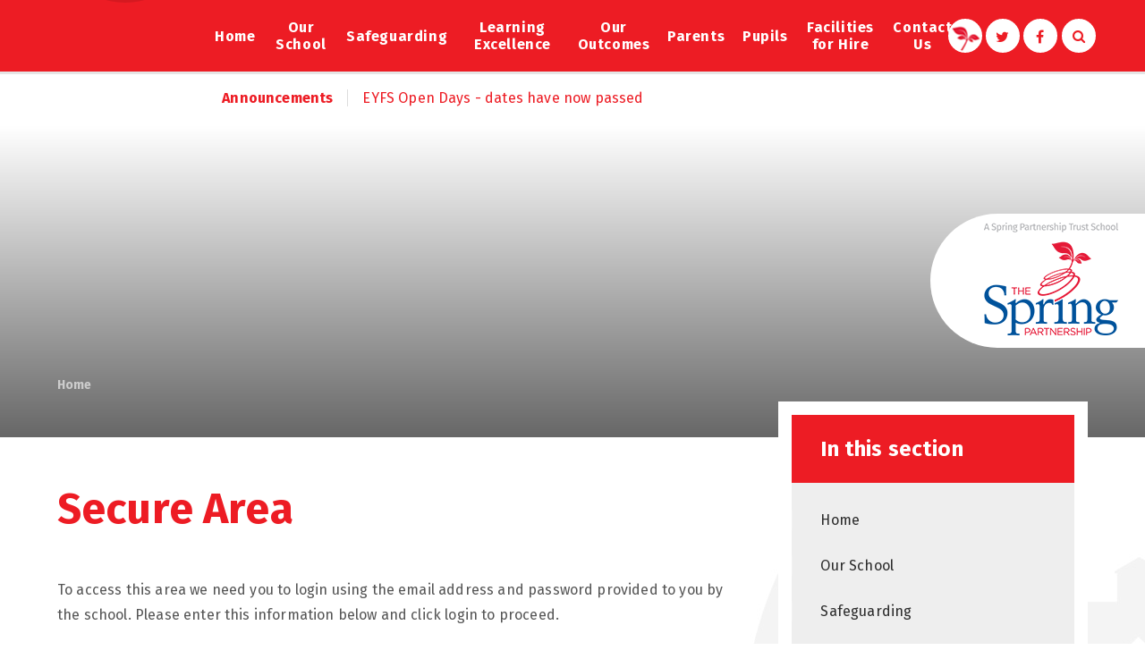

--- FILE ---
content_type: text/html
request_url: https://www.st-marycray.bromley.sch.uk/page/?title=VLE&pid=4
body_size: 50323
content:

<!DOCTYPE html>
<!--[if IE 7]><html class="no-ios no-js lte-ie9 lte-ie8 lte-ie7" lang="en" xml:lang="en"><![endif]-->
<!--[if IE 8]><html class="no-ios no-js lte-ie9 lte-ie8"  lang="en" xml:lang="en"><![endif]-->
<!--[if IE 9]><html class="no-ios no-js lte-ie9"  lang="en" xml:lang="en"><![endif]-->
<!--[if !IE]><!--> <html class="no-ios no-js"  lang="en" xml:lang="en"><!--<![endif]-->
	<head>
		<meta http-equiv="X-UA-Compatible" content="IE=edge" />
		<meta http-equiv="content-type" content="text/html; charset=utf-8"/>
		
		<link rel="canonical" href="https://www.st-marycray.bromley.sch.uk/page/?title=VLE&amp;pid=4">
		<link rel="stylesheet" integrity="sha512-+L4yy6FRcDGbXJ9mPG8MT/3UCDzwR9gPeyFNMCtInsol++5m3bk2bXWKdZjvybmohrAsn3Ua5x8gfLnbE1YkOg==" crossorigin="anonymous" referrerpolicy="no-referrer" media="screen" href="https://cdnjs.cloudflare.com/ajax/libs/font-awesome/4.5.0/css/font-awesome.min.css?cache=260112">
<!--[if IE 7]><link rel="stylesheet" media="screen" href="https://cdn.juniperwebsites.co.uk/_includes/font-awesome/4.2.0/css/font-awesome-ie7.min.css?cache=v4.6.56.3">
<![endif]-->
		<title>St Mary Cray Primary Academy - Secure Area</title>
		
<!--[if IE]>
<script>
console = {log:function(){return;}};
</script>
<![endif]-->

<script>
	var boolItemEditDisabled;
	var boolLanguageMode, boolLanguageEditOriginal;
	var boolViewingConnect;
	var boolConnectDashboard;
	var displayRegions = [];
	var intNewFileCount = 0;
	strItemType = "page";
	strSubItemType = "page";

	var featureSupport = {
		tagging: false,
		eventTagging: false
	};
	var boolLoggedIn = false;
boolAdminMode = false;
	var boolSuperUser = false;
strCookieBarStyle = 'none';
	intParentPageID = "0";
	intCurrentItemID = 4;
	var intCurrentCatID = "";
boolIsHomePage = false;
	boolItemEditDisabled = true;
	boolLanguageEditOriginal=true;
	strCurrentLanguage='en-gb';	strFileAttachmentsUploadLocation = 'bottom';	boolViewingConnect = false;	boolConnectDashboard = false;	var objEditorComponentList = {};

</script>

<script src="https://cdn.juniperwebsites.co.uk/admin/_includes/js/mutation_events.min.js?cache=v4.6.56.3"></script>
<script src="https://cdn.juniperwebsites.co.uk/admin/_includes/js/jquery/jquery.js?cache=v4.6.56.3"></script>
<script src="https://cdn.juniperwebsites.co.uk/admin/_includes/js/jquery/jquery.prefilter.js?cache=v4.6.56.3"></script>
<script src="https://cdn.juniperwebsites.co.uk/admin/_includes/js/jquery/jquery.query.js?cache=v4.6.56.3"></script>
<script src="https://cdn.juniperwebsites.co.uk/admin/_includes/js/jquery/js.cookie.js?cache=v4.6.56.3"></script>
<script src="/_includes/editor/template-javascript.asp?cache=260112"></script>
<script src="/admin/vle/client_side/_includes/js/vle-frontend.asp?cache=260112"></script>
<script src="/admin/_includes/js/functions/minified/functions.login.new.asp?cache=260112"></script>

  <script>

  </script>
<link href="https://www.st-marycray.bromley.sch.uk/feeds/pages.asp?pid=4&lang=en" rel="alternate" type="application/rss+xml" title="St Mary Cray Primary Academy - VLE - Page Updates"><link href="https://www.st-marycray.bromley.sch.uk/feeds/comments.asp?title=VLE&amp;item=page&amp;pid=4" rel="alternate" type="application/rss+xml" title="St Mary Cray Primary Academy - VLE - Page Comments"><link rel="stylesheet" media="screen" href="/_site/css/main.css?cache=260112">


	<meta name="mobile-web-app-capable" content="yes">
	<meta name="apple-mobile-web-app-capable" content="yes">
	<meta name="viewport" content="width=device-width, initial-scale=1, minimum-scale=1, maximum-scale=1">

	<link rel="author" href="/humans.txt">
	<link rel="icon" href="/_site/images/favicons/favicon.ico">
	<link rel="apple-touch-icon" href="/_site/images/favicons/favicon.png">
	<link href="https://fonts.googleapis.com/css?family=Fira+Sans:400,400i,500,700,700i" rel="stylesheet">


	<link rel="stylesheet" href="/_site/css/print.css" type="text/css" media="print">

	<script type="text/javascript">
	var iOS = ( navigator.userAgent.match(/(iPad|iPhone|iPod)/g) ? true : false );
	if (iOS) { $('html').removeClass('no-ios').addClass('ios'); }
	</script>
<link rel="stylesheet" media="screen" href="https://cdn.juniperwebsites.co.uk/_includes/css/content-blocks.css?cache=v4.6.56.3">
<link rel="stylesheet" media="screen" href="/_includes/css/cookie-colour.asp?cache=260112">
<link rel="stylesheet" media="screen" href="https://cdn.juniperwebsites.co.uk/_includes/css/cookies.css?cache=v4.6.56.3">
<link rel="stylesheet" media="screen" href="https://cdn.juniperwebsites.co.uk/_includes/css/cookies.advanced.css?cache=v4.6.56.3">
<link rel="stylesheet" media="screen" href="https://cdn.juniperwebsites.co.uk/_includes/css/overlord.css?cache=v4.6.56.3">
<link rel="stylesheet" media="screen" href="https://cdn.juniperwebsites.co.uk/_includes/css/templates.css?cache=v4.6.56.3">
<link rel="stylesheet" media="screen" href="/_site/css/attachments.css?cache=260112">
<link rel="stylesheet" media="screen" href="/_site/css/templates.css?cache=260112">
<link rel="stylesheet" media="screen" href="/_site/css/vle.css?cache=260112">
<style>#print_me { display: none;}</style><script src="https://cdn.juniperwebsites.co.uk/admin/_includes/js/modernizr.js?cache=v4.6.56.3"></script>
<script integrity="sha256-oTyWrNiP6Qftu4vs2g0RPCKr3g1a6QTlITNgoebxRc4=" crossorigin="anonymous" referrerpolicy="no-referrer" src="https://code.jquery.com/ui/1.10.4/jquery-ui.min.js?cache=260112"></script>
<script src="https://cdn.juniperwebsites.co.uk/admin/_includes/js/jquery/jquery.ui.timepicker.min.js?cache=v4.6.56.3"></script>
<link rel="stylesheet" media="screen" href="https://cdn.juniperwebsites.co.uk/admin/_includes/css/jquery.ui.timepicker.css?cache=v4.6.56.3">
<script src="https://cdn.juniperwebsites.co.uk/admin/_includes/js/jquery/jquery-ui.touch-punch.min.js?cache=v4.6.56.3"></script>
<link rel="stylesheet" media="screen" href="https://cdn.juniperwebsites.co.uk/admin/_includes/css/jquery-ui.css?cache=v4.6.56.3">
<script src="https://cdn.juniperwebsites.co.uk/_includes/js/swfobject.js?cache=v4.6.56.3"></script>

        <meta property="og:site_name" content="St Mary Cray Primary Academy" />
        <meta property="og:title" content="Secure Area" />
        <meta property="og:image" content="https://www.st-marycray.bromley.sch.uk/_site/images/design/thumbnail.jpg" />
        <meta property="og:type" content="website" />
        <meta property="twitter:card" content="summary" />
</head>


    <body>


<div id="print_me"></div>
<div class="mason mason--vle mason--inner">

	<section class="access">
		<a class="access__anchor" name="header"></a>
		<a class="access__link" href="#content">Skip to content &darr;</a>
	</section>

	
	
	<header class="header container">
		<div class="logo__shadow"><div class="shadow"></div></div>
		<div class="center">
			<a href="/" class="header__link">
				
				<div class="logo__holder">
					<div class="logo__holder__layer logo__holder__layer--bg"></div>
					<div class="logo__holder__layer__inner">
						<div class="logo__holder__layer logo__holder__layer--sky"></div>
						<div class="logo__holder__layer logo__holder__layer--building"></div>
						<div class="logo__holder__layer logo__holder__layer--grass"></div>
					</div>
				</div>
			</a>
			<button class="btn__reset menu__btn" data-toggle=".mason--menu">	
				<div class="menu__btn__icon">
					<span></span>
					<span></span>
					<span></span>
					<span></span>
					<span></span>
					<span></span>
				</div>		
			</button>
			<div class="header__buttons">
				<div class="circle__button circle__spring"><a class="sptring__link" href="https://www.springpartnershiptrust.co.uk/" target="_blank"></a></div>
				<div class="circle__button circle__twitter"><a href="https://twitter.com/stmarycraypa" target="_blank"><i class=" fa fa-twitter"></i></a></div>
				<div class="circle__button circle__facebook"><a href="https://www.facebook.com/stmarycrayprimaryacademy" target="_blank"><i class=" fa fa-facebook"></i></a></div>
			</div>
			<section class="menu">
				<nav class="menu__sidebar center">
					<ul class="menu__sidebar__list"><li class="menu__sidebar__list__item menu__sidebar__list__item--page_1"><a class="menu__sidebar__list__item__link" id="page_1" href="/"><span>Home</span></a><button class="menu__sidebar__list__item__button"><i class="menu__sidebar__list__item__button__icon fa fa-angle-down"></i></button></li><li class="menu__sidebar__list__item menu__sidebar__list__item--page_7 menu__sidebar__list__item--subitems"><a class="menu__sidebar__list__item__link" id="page_7" href="/page/?title=Our+School&amp;pid=7"><span>Our School</span></a><button class="menu__sidebar__list__item__button"><i class="menu__sidebar__list__item__button__icon fa fa-angle-down"></i></button><ul class="menu__sidebar__list__item__sub"><li class="menu__sidebar__list__item menu__sidebar__list__item--page_616"><a class="menu__sidebar__list__item__link" id="page_616" href="/page/?title=Open+Days&amp;pid=616"><span>Open Days</span></a><button class="menu__sidebar__list__item__button"><i class="menu__sidebar__list__item__button__icon fa fa-angle-down"></i></button></li><li class="menu__sidebar__list__item menu__sidebar__list__item--page_11"><a class="menu__sidebar__list__item__link" id="page_11" href="/page/?title=Welcome+from+our+Head+Teacher&amp;pid=11"><span>Welcome from our Head Teacher</span></a><button class="menu__sidebar__list__item__button"><i class="menu__sidebar__list__item__button__icon fa fa-angle-down"></i></button></li><li class="menu__sidebar__list__item menu__sidebar__list__item--page_258"><a class="menu__sidebar__list__item__link" id="page_258" href="/page/?title=Our+Staff&amp;pid=258"><span>Our Staff</span></a><button class="menu__sidebar__list__item__button"><i class="menu__sidebar__list__item__button__icon fa fa-angle-down"></i></button></li><li class="menu__sidebar__list__item menu__sidebar__list__item--page_121"><a class="menu__sidebar__list__item__link" id="page_121" href="/page/?title=Our+Vision&amp;pid=121"><span>Our Vision</span></a><button class="menu__sidebar__list__item__button"><i class="menu__sidebar__list__item__button__icon fa fa-angle-down"></i></button></li><li class="menu__sidebar__list__item menu__sidebar__list__item--page_394"><a class="menu__sidebar__list__item__link" id="page_394" href="/page/?title=Admissions&amp;pid=394"><span>Admissions</span></a><button class="menu__sidebar__list__item__button"><i class="menu__sidebar__list__item__button__icon fa fa-angle-down"></i></button></li><li class="menu__sidebar__list__item menu__sidebar__list__item--page_100"><a class="menu__sidebar__list__item__link" id="page_100" href="/page/?title=Behaviour+and+Anti%2DBullying&amp;pid=100"><span>Behaviour and Anti-Bullying</span></a><button class="menu__sidebar__list__item__button"><i class="menu__sidebar__list__item__button__icon fa fa-angle-down"></i></button></li><li class="menu__sidebar__list__item menu__sidebar__list__item--page_570"><a class="menu__sidebar__list__item__link" id="page_570" href="/page/?title=Equality&amp;pid=570"><span>Equality</span></a><button class="menu__sidebar__list__item__button"><i class="menu__sidebar__list__item__button__icon fa fa-angle-down"></i></button></li><li class="menu__sidebar__list__item menu__sidebar__list__item--page_189"><a class="menu__sidebar__list__item__link" id="page_189" href="/page/?title=Gallery&amp;pid=189"><span>Gallery</span></a><button class="menu__sidebar__list__item__button"><i class="menu__sidebar__list__item__button__icon fa fa-angle-down"></i></button></li><li class="menu__sidebar__list__item menu__sidebar__list__item--page_16"><a class="menu__sidebar__list__item__link" id="page_16" href="/page/?title=Governance&amp;pid=16"><span>Governance</span></a><button class="menu__sidebar__list__item__button"><i class="menu__sidebar__list__item__button__icon fa fa-angle-down"></i></button></li><li class="menu__sidebar__list__item menu__sidebar__list__item--page_27"><a class="menu__sidebar__list__item__link" id="page_27" href="/page/?title=PE+and+Sports+Premium&amp;pid=27"><span>PE and Sports Premium</span></a><button class="menu__sidebar__list__item__button"><i class="menu__sidebar__list__item__button__icon fa fa-angle-down"></i></button></li><li class="menu__sidebar__list__item menu__sidebar__list__item--page_25"><a class="menu__sidebar__list__item__link" id="page_25" href="/page/?title=Policies+and+Procedures&amp;pid=25"><span>Policies and Procedures</span></a><button class="menu__sidebar__list__item__button"><i class="menu__sidebar__list__item__button__icon fa fa-angle-down"></i></button></li><li class="menu__sidebar__list__item menu__sidebar__list__item--page_26"><a class="menu__sidebar__list__item__link" id="page_26" href="/page/?title=Pupil+Premium&amp;pid=26"><span>Pupil Premium</span></a><button class="menu__sidebar__list__item__button"><i class="menu__sidebar__list__item__button__icon fa fa-angle-down"></i></button></li><li class="menu__sidebar__list__item menu__sidebar__list__item--page_97"><a class="menu__sidebar__list__item__link" id="page_97" href="/page/?title=SEND&amp;pid=97"><span>SEND</span></a><button class="menu__sidebar__list__item__button"><i class="menu__sidebar__list__item__button__icon fa fa-angle-down"></i></button></li><li class="menu__sidebar__list__item menu__sidebar__list__item--page_569"><a class="menu__sidebar__list__item__link" id="page_569" href="/page/?title=Inspectors+Secure+Area&amp;pid=569"><span>Inspectors Secure Area</span></a><button class="menu__sidebar__list__item__button"><i class="menu__sidebar__list__item__button__icon fa fa-angle-down"></i></button></li></ul></li><li class="menu__sidebar__list__item menu__sidebar__list__item--page_99 menu__sidebar__list__item--subitems"><a class="menu__sidebar__list__item__link" id="page_99" href="/page/?title=Safeguarding&amp;pid=99"><span>Safeguarding</span></a><button class="menu__sidebar__list__item__button"><i class="menu__sidebar__list__item__button__icon fa fa-angle-down"></i></button><ul class="menu__sidebar__list__item__sub"><li class="menu__sidebar__list__item menu__sidebar__list__item--page_150"><a class="menu__sidebar__list__item__link" id="page_150" href="/page/?title=Our+Safeguarding+Team&amp;pid=150"><span>Our Safeguarding Team</span></a><button class="menu__sidebar__list__item__button"><i class="menu__sidebar__list__item__button__icon fa fa-angle-down"></i></button></li><li class="menu__sidebar__list__item menu__sidebar__list__item--page_249"><a class="menu__sidebar__list__item__link" id="page_249" href="/page/?title=What+we+do+in+school+to+keep+your+children+safe&amp;pid=249"><span>What we do in school to keep your children safe</span></a><button class="menu__sidebar__list__item__button"><i class="menu__sidebar__list__item__button__icon fa fa-angle-down"></i></button></li><li class="menu__sidebar__list__item menu__sidebar__list__item--page_173"><a class="menu__sidebar__list__item__link" id="page_173" href="/page/?title=Online+Safety%26%23160%3BGuidance+for+Parents&amp;pid=173"><span>Online Safety&#160;Guidance for Parents</span></a><button class="menu__sidebar__list__item__button"><i class="menu__sidebar__list__item__button__icon fa fa-angle-down"></i></button></li><li class="menu__sidebar__list__item menu__sidebar__list__item--page_250"><a class="menu__sidebar__list__item__link" id="page_250" href="/page/?title=Safeguarding+for+School+Visitors&amp;pid=250"><span>Safeguarding for School Visitors</span></a><button class="menu__sidebar__list__item__button"><i class="menu__sidebar__list__item__button__icon fa fa-angle-down"></i></button></li><li class="menu__sidebar__list__item menu__sidebar__list__item--page_251"><a class="menu__sidebar__list__item__link" id="page_251" href="/page/?title=What+to+do+if+you+are+worried+about+a+child&amp;pid=251"><span>What to do if you are worried about a child</span></a><button class="menu__sidebar__list__item__button"><i class="menu__sidebar__list__item__button__icon fa fa-angle-down"></i></button></li><li class="menu__sidebar__list__item menu__sidebar__list__item--page_273"><a class="menu__sidebar__list__item__link" id="page_273" href="/page/?title=Safeguarding+information+for+parents&amp;pid=273"><span>Safeguarding information for parents</span></a><button class="menu__sidebar__list__item__button"><i class="menu__sidebar__list__item__button__icon fa fa-angle-down"></i></button></li></ul></li><li class="menu__sidebar__list__item menu__sidebar__list__item--page_8 menu__sidebar__list__item--subitems"><a class="menu__sidebar__list__item__link" id="page_8" href="/page/?title=Learning+Excellence&amp;pid=8"><span>Learning Excellence</span></a><button class="menu__sidebar__list__item__button"><i class="menu__sidebar__list__item__button__icon fa fa-angle-down"></i></button><ul class="menu__sidebar__list__item__sub"><li class="menu__sidebar__list__item menu__sidebar__list__item--page_30"><a class="menu__sidebar__list__item__link" id="page_30" href="/page/?title=Our+Curriculum&amp;pid=30"><span>Our Curriculum</span></a><button class="menu__sidebar__list__item__button"><i class="menu__sidebar__list__item__button__icon fa fa-angle-down"></i></button></li><li class="menu__sidebar__list__item menu__sidebar__list__item--page_131"><a class="menu__sidebar__list__item__link" id="page_131" href="/page/?title=Awards+for+Excellence&amp;pid=131"><span>Awards for Excellence</span></a><button class="menu__sidebar__list__item__button"><i class="menu__sidebar__list__item__button__icon fa fa-angle-down"></i></button></li><li class="menu__sidebar__list__item menu__sidebar__list__item--page_129"><a class="menu__sidebar__list__item__link" id="page_129" href="/page/?title=Pupil+Leadership&amp;pid=129"><span>Pupil Leadership</span></a><button class="menu__sidebar__list__item__button"><i class="menu__sidebar__list__item__button__icon fa fa-angle-down"></i></button></li><li class="menu__sidebar__list__item menu__sidebar__list__item--page_607"><a class="menu__sidebar__list__item__link" id="page_607" href="/page/?title=Forest+School&amp;pid=607"><span>Forest School</span></a><button class="menu__sidebar__list__item__button"><i class="menu__sidebar__list__item__button__icon fa fa-angle-down"></i></button></li></ul></li><li class="menu__sidebar__list__item menu__sidebar__list__item--page_9 menu__sidebar__list__item--subitems"><a class="menu__sidebar__list__item__link" id="page_9" href="/page/?title=Our+Outcomes&amp;pid=9"><span>Our Outcomes</span></a><button class="menu__sidebar__list__item__button"><i class="menu__sidebar__list__item__button__icon fa fa-angle-down"></i></button><ul class="menu__sidebar__list__item__sub"><li class="menu__sidebar__list__item menu__sidebar__list__item--page_175"><a class="menu__sidebar__list__item__link" id="page_175" href="/page/?title=Ofsted+Report+%2D+April+2023&amp;pid=175"><span>Ofsted Report - April 2023</span></a><button class="menu__sidebar__list__item__button"><i class="menu__sidebar__list__item__button__icon fa fa-angle-down"></i></button></li><li class="menu__sidebar__list__item menu__sidebar__list__item--page_56"><a class="menu__sidebar__list__item__link" id="page_56" href="/page/?title=Performance+Tables&amp;pid=56"><span>Performance Tables</span></a><button class="menu__sidebar__list__item__button"><i class="menu__sidebar__list__item__button__icon fa fa-angle-down"></i></button></li><li class="menu__sidebar__list__item menu__sidebar__list__item--page_613"><a class="menu__sidebar__list__item__link" id="page_613" href="/page/?title=Key+Stage+Results&amp;pid=613"><span>Key Stage Results</span></a><button class="menu__sidebar__list__item__button"><i class="menu__sidebar__list__item__button__icon fa fa-angle-down"></i></button></li></ul></li><li class="menu__sidebar__list__item menu__sidebar__list__item--page_3 menu__sidebar__list__item--subitems"><a class="menu__sidebar__list__item__link" id="page_3" href="/page/?title=Parents&amp;pid=3"><span>Parents</span></a><button class="menu__sidebar__list__item__button"><i class="menu__sidebar__list__item__button__icon fa fa-angle-down"></i></button><ul class="menu__sidebar__list__item__sub"><li class="menu__sidebar__list__item menu__sidebar__list__item--page_105"><a class="menu__sidebar__list__item__link" id="page_105" href="/page/?title=The+School+Day&amp;pid=105"><span>The School Day</span></a><button class="menu__sidebar__list__item__button"><i class="menu__sidebar__list__item__button__icon fa fa-angle-down"></i></button></li><li class="menu__sidebar__list__item menu__sidebar__list__item--page_104"><a class="menu__sidebar__list__item__link" id="page_104" href="/page/?title=Accident%2C+Illness+and+First+Aid&amp;pid=104"><span>Accident, Illness and First Aid</span></a><button class="menu__sidebar__list__item__button"><i class="menu__sidebar__list__item__button__icon fa fa-angle-down"></i></button></li><li class="menu__sidebar__list__item menu__sidebar__list__item--page_568"><a class="menu__sidebar__list__item__link" id="page_568" href="/page/?title=Arbor+Parent+App&amp;pid=568"><span>Arbor Parent App</span></a><button class="menu__sidebar__list__item__button"><i class="menu__sidebar__list__item__button__icon fa fa-angle-down"></i></button></li><li class="menu__sidebar__list__item menu__sidebar__list__item--page_103"><a class="menu__sidebar__list__item__link" id="page_103" href="/page/?title=Attendance+and+Absence&amp;pid=103"><span>Attendance and Absence</span></a><button class="menu__sidebar__list__item__button"><i class="menu__sidebar__list__item__button__icon fa fa-angle-down"></i></button></li><li class="menu__sidebar__list__item menu__sidebar__list__item--url_1"><a class="menu__sidebar__list__item__link" id="url_1" href="/calendar/?calid=1,2,3,4,5,6,7,8&amp;pid=3&amp;viewid=1"><span>Calendar</span></a><button class="menu__sidebar__list__item__button"><i class="menu__sidebar__list__item__button__icon fa fa-angle-down"></i></button></li><li class="menu__sidebar__list__item menu__sidebar__list__item--page_101"><a class="menu__sidebar__list__item__link" id="page_101" href="/page/?title=Clubs&amp;pid=101"><span>Clubs</span></a><button class="menu__sidebar__list__item__button"><i class="menu__sidebar__list__item__button__icon fa fa-angle-down"></i></button></li><li class="menu__sidebar__list__item menu__sidebar__list__item--page_540"><a class="menu__sidebar__list__item__link" id="page_540" href="/page/?title=Easy+Fundraising&amp;pid=540"><span>Easy Fundraising</span></a><button class="menu__sidebar__list__item__button"><i class="menu__sidebar__list__item__button__icon fa fa-angle-down"></i></button></li><li class="menu__sidebar__list__item menu__sidebar__list__item--page_492"><a class="menu__sidebar__list__item__link" id="page_492" href="/page/?title=Home+Learning&amp;pid=492"><span>Home Learning</span></a><button class="menu__sidebar__list__item__button"><i class="menu__sidebar__list__item__button__icon fa fa-angle-down"></i></button></li><li class="menu__sidebar__list__item menu__sidebar__list__item--page_252"><a class="menu__sidebar__list__item__link" id="page_252" href="/page/?title=Latest+E%2DSafety+News&amp;pid=252"><span>Latest E-Safety News</span></a><button class="menu__sidebar__list__item__button"><i class="menu__sidebar__list__item__button__icon fa fa-angle-down"></i></button></li><li class="menu__sidebar__list__item menu__sidebar__list__item--news_category_1"><a class="menu__sidebar__list__item__link" id="news_category_1" href="/news/?pid=3&amp;nid=1"><span>Latest News</span></a><button class="menu__sidebar__list__item__button"><i class="menu__sidebar__list__item__button__icon fa fa-angle-down"></i></button></li><li class="menu__sidebar__list__item menu__sidebar__list__item--page_280"><a class="menu__sidebar__list__item__link" id="page_280" href="/page/?title=Late+Collection&amp;pid=280"><span>Late Collection</span></a><button class="menu__sidebar__list__item__button"><i class="menu__sidebar__list__item__button__icon fa fa-angle-down"></i></button></li><li class="menu__sidebar__list__item menu__sidebar__list__item--page_94"><a class="menu__sidebar__list__item__link" id="page_94" href="/page/?title=Letters+Home&amp;pid=94"><span>Letters Home</span></a><button class="menu__sidebar__list__item__button"><i class="menu__sidebar__list__item__button__icon fa fa-angle-down"></i></button></li><li class="menu__sidebar__list__item menu__sidebar__list__item--page_543"><a class="menu__sidebar__list__item__link" id="page_543" href="/page/?title=Mental+Health+%26amp%3B+Wellbeing&amp;pid=543"><span>Mental Health &amp; Wellbeing</span></a><button class="menu__sidebar__list__item__button"><i class="menu__sidebar__list__item__button__icon fa fa-angle-down"></i></button></li><li class="menu__sidebar__list__item menu__sidebar__list__item--page_586"><a class="menu__sidebar__list__item__link" id="page_586" href="/page/?title=Newsletters&amp;pid=586"><span>Newsletters</span></a><button class="menu__sidebar__list__item__button"><i class="menu__sidebar__list__item__button__icon fa fa-angle-down"></i></button></li><li class="menu__sidebar__list__item menu__sidebar__list__item--page_116"><a class="menu__sidebar__list__item__link" id="page_116" href="/page/?title=Parent+View&amp;pid=116"><span>Parent View</span></a><button class="menu__sidebar__list__item__button"><i class="menu__sidebar__list__item__button__icon fa fa-angle-down"></i></button></li><li class="menu__sidebar__list__item menu__sidebar__list__item--page_106"><a class="menu__sidebar__list__item__link" id="page_106" href="/page/?title=PTA+%2D+%26quot%3BFRIENDS%26quot%3B&amp;pid=106"><span>PTA - &quot;FRIENDS&quot;</span></a><button class="menu__sidebar__list__item__button"><i class="menu__sidebar__list__item__button__icon fa fa-angle-down"></i></button></li><li class="menu__sidebar__list__item menu__sidebar__list__item--page_111"><a class="menu__sidebar__list__item__link" id="page_111" href="/page/?title=School+Closure+%2F+Severe+Weather&amp;pid=111"><span>School Closure / Severe Weather</span></a><button class="menu__sidebar__list__item__button"><i class="menu__sidebar__list__item__button__icon fa fa-angle-down"></i></button></li><li class="menu__sidebar__list__item menu__sidebar__list__item--page_110"><a class="menu__sidebar__list__item__link" id="page_110" href="/page/?title=School+Meals&amp;pid=110"><span>School Meals</span></a><button class="menu__sidebar__list__item__button"><i class="menu__sidebar__list__item__button__icon fa fa-angle-down"></i></button></li><li class="menu__sidebar__list__item menu__sidebar__list__item--page_214"><a class="menu__sidebar__list__item__link" id="page_214" href="/page/?title=Term+Dates&amp;pid=214"><span>Term Dates</span></a><button class="menu__sidebar__list__item__button"><i class="menu__sidebar__list__item__button__icon fa fa-angle-down"></i></button></li><li class="menu__sidebar__list__item menu__sidebar__list__item--page_109"><a class="menu__sidebar__list__item__link" id="page_109" href="/page/?title=Uniform&amp;pid=109"><span>Uniform</span></a><button class="menu__sidebar__list__item__button"><i class="menu__sidebar__list__item__button__icon fa fa-angle-down"></i></button></li><li class="menu__sidebar__list__item menu__sidebar__list__item--page_278"><a class="menu__sidebar__list__item__link" id="page_278" href="/page/?title=Volunteers&amp;pid=278"><span>Volunteers</span></a><button class="menu__sidebar__list__item__button"><i class="menu__sidebar__list__item__button__icon fa fa-angle-down"></i></button></li></ul></li><li class="menu__sidebar__list__item menu__sidebar__list__item--page_10 menu__sidebar__list__item--subitems"><a class="menu__sidebar__list__item__link" id="page_10" href="/page/?title=Pupils&amp;pid=10"><span>Pupils</span></a><button class="menu__sidebar__list__item__button"><i class="menu__sidebar__list__item__button__icon fa fa-angle-down"></i></button><ul class="menu__sidebar__list__item__sub"><li class="menu__sidebar__list__item menu__sidebar__list__item--page_71"><a class="menu__sidebar__list__item__link" id="page_71" href="/page/?title=Diamond+Class+%28EYFS%29&amp;pid=71"><span>Diamond Class (EYFS)</span></a><button class="menu__sidebar__list__item__button"><i class="menu__sidebar__list__item__button__icon fa fa-angle-down"></i></button></li><li class="menu__sidebar__list__item menu__sidebar__list__item--page_74"><a class="menu__sidebar__list__item__link" id="page_74" href="/page/?title=Emerald+Class+%28Year+1%29&amp;pid=74"><span>Emerald Class (Year 1)</span></a><button class="menu__sidebar__list__item__button"><i class="menu__sidebar__list__item__button__icon fa fa-angle-down"></i></button></li><li class="menu__sidebar__list__item menu__sidebar__list__item--page_77"><a class="menu__sidebar__list__item__link" id="page_77" href="/page/?title=Ruby+Class+%28Year+2%29%26%238203%3B%26%238203%3B%26%238203%3B%26%238203%3B%26%238203%3B+%26%238203%3B%26%238203%3B%26%238203%3B%26%238203%3B%26%238203%3B%26%238203%3B%26%238203%3B%26%238203%3B%26%238203%3B%26%238203%3B%26%238203%3B%26%238203%3B%26%238203%3B%26%238203%3B%26%238203%3B%26%238203%3B&amp;pid=77"><span>Ruby Class (Year 2)&#8203;&#8203;&#8203;&#8203;&#8203; &#8203;&#8203;&#8203;&#8203;&#8203;&#8203;&#8203;&#8203;&#8203;&#8203;&#8203;&#8203;&#8203;&#8203;&#8203;&#8203;</span></a><button class="menu__sidebar__list__item__button"><i class="menu__sidebar__list__item__button__icon fa fa-angle-down"></i></button></li><li class="menu__sidebar__list__item menu__sidebar__list__item--page_608"><a class="menu__sidebar__list__item__link" id="page_608" href="/page/?title=Sapphire+Class+%28Year+3%29&amp;pid=608"><span>Sapphire Class (Year 3)</span></a><button class="menu__sidebar__list__item__button"><i class="menu__sidebar__list__item__button__icon fa fa-angle-down"></i></button></li><li class="menu__sidebar__list__item menu__sidebar__list__item--page_80"><a class="menu__sidebar__list__item__link" id="page_80" href="/page/?title=Topaz+Class+%28Year+4%29&amp;pid=80"><span>Topaz Class (Year 4)</span></a><button class="menu__sidebar__list__item__button"><i class="menu__sidebar__list__item__button__icon fa fa-angle-down"></i></button></li><li class="menu__sidebar__list__item menu__sidebar__list__item--page_86"><a class="menu__sidebar__list__item__link" id="page_86" href="/page/?title=Onyx+%28Year+5%29&amp;pid=86"><span>Onyx (Year 5)</span></a><button class="menu__sidebar__list__item__button"><i class="menu__sidebar__list__item__button__icon fa fa-angle-down"></i></button></li><li class="menu__sidebar__list__item menu__sidebar__list__item--page_89"><a class="menu__sidebar__list__item__link" id="page_89" href="/page/?title=Opal+and+Pearl+Class+%28Year+6%29&amp;pid=89"><span>Opal and Pearl Class (Year 6)</span></a><button class="menu__sidebar__list__item__button"><i class="menu__sidebar__list__item__button__icon fa fa-angle-down"></i></button></li></ul></li><li class="menu__sidebar__list__item menu__sidebar__list__item--page_247"><a class="menu__sidebar__list__item__link" id="page_247" href="/page/?title=Facilities+for+Hire&amp;pid=247"><span>Facilities for Hire</span></a><button class="menu__sidebar__list__item__button"><i class="menu__sidebar__list__item__button__icon fa fa-angle-down"></i></button></li><li class="menu__sidebar__list__item menu__sidebar__list__item--page_2 menu__sidebar__list__item--subitems"><a class="menu__sidebar__list__item__link" id="page_2" href="/page/?title=Contact+Us&amp;pid=2"><span>Contact Us</span></a><button class="menu__sidebar__list__item__button"><i class="menu__sidebar__list__item__button__icon fa fa-angle-down"></i></button><ul class="menu__sidebar__list__item__sub"><li class="menu__sidebar__list__item menu__sidebar__list__item--url_12"><a class="menu__sidebar__list__item__link" id="url_12" href="/page/?title=Contact+Us&amp;pid=2"><span>Contact Us</span></a><button class="menu__sidebar__list__item__button"><i class="menu__sidebar__list__item__button__icon fa fa-angle-down"></i></button></li><li class="menu__sidebar__list__item menu__sidebar__list__item--form_16"><a class="menu__sidebar__list__item__link" id="form_16" href="/form/?pid=2&amp;form=16"><span>Contact Form</span></a><button class="menu__sidebar__list__item__button"><i class="menu__sidebar__list__item__button__icon fa fa-angle-down"></i></button></li><li class="menu__sidebar__list__item menu__sidebar__list__item--form_17"><a class="menu__sidebar__list__item__link" id="form_17" href="/form/?pid=2&amp;form=17"><span>Feedback Form</span></a><button class="menu__sidebar__list__item__button"><i class="menu__sidebar__list__item__button__icon fa fa-angle-down"></i></button></li><li class="menu__sidebar__list__item menu__sidebar__list__item--page_211"><a class="menu__sidebar__list__item__link" id="page_211" href="/page/?title=Privacy+Notices&amp;pid=211"><span>Privacy Notices</span></a><button class="menu__sidebar__list__item__button"><i class="menu__sidebar__list__item__button__icon fa fa-angle-down"></i></button></li><li class="menu__sidebar__list__item menu__sidebar__list__item--page_191"><a class="menu__sidebar__list__item__link" id="page_191" href="/page/?title=Staff+Vacancies&amp;pid=191"><span>Staff Vacancies</span></a><button class="menu__sidebar__list__item__button"><i class="menu__sidebar__list__item__button__icon fa fa-angle-down"></i></button></li></ul></li></ul>
				</nav>
				<div class="search__area">
					<form class="search__form__top" method="post" action="/search/?pid=0">
						<button class="search__submit border__radius circle__button" type="submit" name="Search"><i class="fa fa-search"></i></button>
						<input class="search__input btn__reset" id="search_input" type="text" name="searchValue" placeholder="Search" />
					</form>
					<button class="search__toggle border__radius btn__reset circle__button" data-toggle=".mason--find"><i class="fa fa-close"></i></button>
				</div>
			</section>
			
		</div>
		
	</header>

	
		<div class="announcements"><div class="announce__bar"> 
<div class="announcements__item parent"><div class="center"><div class="announcements__item__info"><div class="announcements__item__sep">Announcements</div><a class="announcements__item__link" href="/news/?pid=3&amp;nid=2&amp;storyid=101"><span class="announcements__item__title">EYFS Open Days - dates have now passed</span><div class="announcements__item__info__hover"><i class="fa fa-chevron-right"></i></div></a></div></div></div> </div></div>

	<section class="hero">

		

		<div class="hero__slideshow" data-parallax="top: 0.1em;">		
			<div class="hero__slideshow__item"><img class="image_load" data-src="/_site/data/files/images/slideshow/8D93A168D4F460E4D998D2A8EB9AF1D6.jpg" src="/_site/images/design/slide-holder.png" data-fill=".hero__slideshow__item" /></div><div class="hero__slideshow__item"><img class="image_load" data-src="/_site/data/files/images/slideshow/9E55231707FF1D1CCC20620B7A32B9C5.jpg" src="/_site/images/design/slide-holder.png" data-fill=".hero__slideshow__item" /></div><div class="hero__slideshow__item"><img class="image_load" data-src="/_site/data/files/images/slideshow/C51B3E868B04C98E5EE0C2BC5234631D.png" src="/_site/images/design/slide-holder.png" data-fill=".hero__slideshow__item" /></div><div class="hero__slideshow__item"><img class="image_load" data-src="/_site/data/files/images/slideshow/CE19CFBC3AEC0D1236483533D306E5F1.jpg" src="/_site/images/design/slide-holder.png" data-fill=".hero__slideshow__item" /></div><div class="hero__slideshow__item"><img class="image_load" data-src="/_site/data/files/images/slideshow/DB485822F089112AB5A29228FA3CFF66.png" src="/_site/images/design/slide-holder.png" data-fill=".hero__slideshow__item" /></div><div class="hero__slideshow__item"><img class="image_load" data-src="/_site/data/files/images/slideshow/F33B454CF7E90F7C59552080BFF24369.jpg" src="/_site/images/design/slide-holder.png" data-fill=".hero__slideshow__item" /></div>	
		</div>
		<ul class="content__path"><li class="content__path__item content__path__item--page_1"><a class="content__path__item__link" id="page_1" href="/">Home</a><span class="content__path__item__sep"><i class="fa fa-chevron-right"></i></span></li></ul>

		<div class="hero__border"></div>
		<div class="hero__spring">
			<a href="https://www.springpartnershiptrust.co.uk/" target="_blank" title="Visit the Spring Partnership Website">
				<img src="/_site/images/design/spring-hero.png" />
			</a>
		</div>
	</section>

	
	<main class="main">
		<div class="center">
		<div class="content content--page"><ul class="content__path"><li class="content__path__item content__path__item--page_1"><a class="content__path__item__link" id="page_1" href="/">Home</a><span class="content__path__item__sep"><i class="fa fa-chevron-right"></i></span></li></ul><h1 class="content__title" id="itemTitle">Secure Area</h1>
			
			<a class="content__anchor" name="content"></a>
			<script>
			
			</script>
			<div class="content__region"><div id="loginAreaContainer"><div id="loginInfoText"><p>To access this area we need you to login using the email address and password provided to you by the school. Please enter this information below and click login to proceed.</p></div><div id="login-panel" ></div><script>
$('#login-panel').e4eLogin({minimal:true,overlay:false, animate:false, formSettings:{loginHTML: ''}});
</script></div>			</div>


		</div>
		
		<nav class="subnav">
			<a class="subnav__anchor" name="subnav"></a>
			<h3 class="subnav__title">In this section</h3>
			<ul class="subnav__list"><li class="subnav__list__item subnav__list__item--page_1"><a class="subnav__list__item__link" id="page_1" href="/"><span class="subnav__list__item__title">Home</span><span class="subnav__list__item__hover">Home</span></a></li><li class="subnav__list__item subnav__list__item--page_7"><a class="subnav__list__item__link" id="page_7" href="/page/?title=Our+School&amp;pid=7"><span class="subnav__list__item__title">Our School</span><span class="subnav__list__item__hover">Our School</span></a></li><li class="subnav__list__item subnav__list__item--page_99"><a class="subnav__list__item__link" id="page_99" href="/page/?title=Safeguarding&amp;pid=99"><span class="subnav__list__item__title">Safeguarding</span><span class="subnav__list__item__hover">Safeguarding</span></a></li><li class="subnav__list__item subnav__list__item--page_8"><a class="subnav__list__item__link" id="page_8" href="/page/?title=Learning+Excellence&amp;pid=8"><span class="subnav__list__item__title">Learning Excellence</span><span class="subnav__list__item__hover">Learning Excellence</span></a></li><li class="subnav__list__item subnav__list__item--page_9"><a class="subnav__list__item__link" id="page_9" href="/page/?title=Our+Outcomes&amp;pid=9"><span class="subnav__list__item__title">Our Outcomes</span><span class="subnav__list__item__hover">Our Outcomes</span></a></li><li class="subnav__list__item subnav__list__item--page_3"><a class="subnav__list__item__link" id="page_3" href="/page/?title=Parents&amp;pid=3"><span class="subnav__list__item__title">Parents</span><span class="subnav__list__item__hover">Parents</span></a></li><li class="subnav__list__item subnav__list__item--page_10"><a class="subnav__list__item__link" id="page_10" href="/page/?title=Pupils&amp;pid=10"><span class="subnav__list__item__title">Pupils</span><span class="subnav__list__item__hover">Pupils</span></a></li><li class="subnav__list__item subnav__list__item--page_247"><a class="subnav__list__item__link" id="page_247" href="/page/?title=Facilities+for+Hire&amp;pid=247"><span class="subnav__list__item__title">Facilities for Hire</span><span class="subnav__list__item__hover">Facilities for Hire</span></a></li><li class="subnav__list__item subnav__list__item--page_2"><a class="subnav__list__item__link" id="page_2" href="/page/?title=Contact+Us&amp;pid=2"><span class="subnav__list__item__title">Contact Us</span><span class="subnav__list__item__hover">Contact Us</span></a></li></ul>
		</nav>
	</main>
	
	<footer class="footer">	
		<div class="center">	
			<div class="footer__legal">
				<a class="circle__button" href="https://twitter.com/stmarycraypa" target="_blank"><i class=" fa fa-twitter"></i></a>
				<a class="circle__button" href="https://www.facebook.com/stmarycrayprimaryacademy" target="_blank"><i class=" fa fa-facebook"></i></a>
				<p>
				&copy; Copyright 2026&nbsp;St Mary Cray Primary Academy<br />
				<a href="/sitemap/?pid=0">View Sitemap</a> | <a href="https://www.st-marycray.bromley.sch.uk/accessibility-statement/">Accessibility Statement</a> | <a href="https://www.st-marycray.bromley.sch.uk/accessibility.asp?level=high-vis&amp;item=page_4" title="This link will display the current page in high visibility mode, suitable for screen reader software">High Visibility</a> | Design by <a rel="nofollow" target="_blank" href="https://websites.junipereducation.org/"> e4education</a>
				</p>
			</div>
			<div class="footer__links">
				<h4>Useful Links</h4>
				<ul class="quick__list list"><li class="quick__list__item"><a href="/calendar/?calid=1,2,3,4,5,6,7,8&pid=3&viewid=1" target="_blank">Calendar<span><i class="fa fa-angle-right"></i></span></a></li><li class="quick__list__item"><a href="/page/?title=Term+Dates&pid=214" target="_self">Term Dates<span><i class="fa fa-angle-right"></i></span></a></li><li class="quick__list__item"><a href="/page/?title=Join+Us&pid=191" target="_self">Join Us<span><i class="fa fa-angle-right"></i></span></a></li></ul>
			</div>
			<div class="footer__spring">
				<a href="https://www.springpartnershiptrust.co.uk/" target="_blank"><img src="/_site/images/design/spring.png" /></a>
			</div>
		</div>
	</footer>
</div>

<!-- JS -->

<script type="text/javascript" src="/_includes/js/mason.js"></script>

<script type="text/javascript" src="/_site/js/jquery.cycle2.min.js"></script> 
<script type="text/javascript" src="/_site/js/owl.carousel.min.js"></script> 
<script type="text/javascript" src="/_site/js/min/dynamicLoad.min.js"></script>
<script type="text/javascript" src="/_site/js/min/mapCreate.min.js"></script>
<script src="//maps.google.com/maps/api/js?key=AIzaSyAogoKHFqwxmnLkX3RjKbq1KJ2eDuTK51A" type="text/javascript"></script> 
<script type="text/javascript" src="/_site/js/scripts.js"></script> 
<script type="text/javascript" src="/_site/js/marquee.js"></script> 
<script type="text/javascript">

$(document).ready(function() {

	

	

});

</script>


<!-- /JS -->


<script>
    var strDialogTitle = 'Cookie Settings',
        strDialogSaveButton = 'Save',
        strDialogRevokeButton = 'Revoke';

    $(document).ready(function(){
        $('.cookie_information__icon, .cookie_information__close').on('click', function() {
            $('.cookie_information').toggleClass('cookie_information--active');
        });

        if ($.cookie.allowed()) {
            $('.cookie_information__icon_container').addClass('cookie_information__icon_container--hidden');
            $('.cookie_information').removeClass('cookie_information--active');
        }

        $(document).on('click', '.cookie_information__button', function() {
            var strType = $(this).data('type');
            if (strType === 'settings') {
                openCookieSettings();
            } else {
                saveCookiePreferences(strType, '');
            }
        });
        if (!$('.cookie_ui').length) {
            $('body').append($('<div>', {
                class: 'cookie_ui'
            }));
        }

        var openCookieSettings = function() {
            $('body').e4eDialog({
                diagTitle: strDialogTitle,
                contentClass: 'clublist--add',
                width: '500px',
                height: '90%',
                source: '/privacy-cookies/cookie-popup.asp',
                bind: false,
                appendTo: '.cookie_ui',
                buttons: [{
                    id: 'primary',
                    label: strDialogSaveButton,
                    fn: function() {
                        var arrAllowedItems = [];
                        var strType = 'allow';
                        arrAllowedItems.push('core');
                        if ($('#cookie--targeting').is(':checked')) arrAllowedItems.push('targeting');
                        if ($('#cookie--functional').is(':checked')) arrAllowedItems.push('functional');
                        if ($('#cookie--performance').is(':checked')) arrAllowedItems.push('performance');
                        if (!arrAllowedItems.length) strType = 'deny';
                        if (!arrAllowedItems.length === 4) arrAllowedItems = 'all';
                        saveCookiePreferences(strType, arrAllowedItems.join(','));
                        this.close();
                    }
                }, {
                    id: 'close',
                    
                    label: strDialogRevokeButton,
                    
                    fn: function() {
                        saveCookiePreferences('deny', '');
                        this.close();
                    }
                }]
            });
        }
        var saveCookiePreferences = function(strType, strCSVAllowedItems) {
            if (!strType) return;
            if (!strCSVAllowedItems) strCSVAllowedItems = 'all';
            $.ajax({
                'url': '/privacy-cookies/json.asp?action=updateUserPreferances',
                data: {
                    preference: strType,
                    allowItems: strCSVAllowedItems === 'all' ? '' : strCSVAllowedItems
                },
                success: function(data) {
                    var arrCSVAllowedItems = strCSVAllowedItems.split(',');
                    if (data) {
                        if ('allow' === strType && (strCSVAllowedItems === 'all' || (strCSVAllowedItems.indexOf('core') > -1 && strCSVAllowedItems.indexOf('targeting') > -1) && strCSVAllowedItems.indexOf('functional') > -1 && strCSVAllowedItems.indexOf('performance') > -1)) {
                            if ($(document).find('.no__cookies').length > 0) {
                                $(document).find('.no__cookies').each(function() {
                                    if ($(this).data('replacement')) {
                                        var replacement = $(this).data('replacement')
                                        $(this).replaceWith(replacement);
                                    } else {
                                        window.location.reload();
                                    }
                                });
                            }
                            $('.cookie_information__icon_container').addClass('cookie_information__icon_container--hidden');
                            $('.cookie_information').removeClass('cookie_information--active');
                            $('.cookie_information__info').find('article').replaceWith(data);
                        } else {
                            $('.cookie_information__info').find('article').replaceWith(data);
                            if(strType === 'dontSave' || strType === 'save') {
                                $('.cookie_information').removeClass('cookie_information--active');
                            } else if(strType === 'deny') {
                                $('.cookie_information').addClass('cookie_information--active');
                            } else {
                                $('.cookie_information').removeClass('cookie_information--active');
                            }
                        }
                    }
                }
            });
        }
    });
</script><link rel="stylesheet" media="screen" href="/admin/_includes/css/login.css?cache=v4.6.56.3">
<script>
var loadedJS = {"https://cdn.juniperwebsites.co.uk/admin/_includes/js/mutation_events.min.js": true,"https://cdn.juniperwebsites.co.uk/admin/_includes/js/jquery/jquery.js": true,"https://cdn.juniperwebsites.co.uk/admin/_includes/js/jquery/jquery.prefilter.js": true,"https://cdn.juniperwebsites.co.uk/admin/_includes/js/jquery/jquery.query.js": true,"https://cdn.juniperwebsites.co.uk/admin/_includes/js/jquery/js.cookie.js": true,"/_includes/editor/template-javascript.asp": true,"/admin/vle/client_side/_includes/js/vle-frontend.asp": true,"/admin/_includes/js/functions/minified/functions.login.new.asp": true,"https://cdn.juniperwebsites.co.uk/admin/_includes/js/modernizr.js": true,"https://code.jquery.com/ui/1.10.4/jquery-ui.min.js": true,"https://cdn.juniperwebsites.co.uk/admin/_includes/js/jquery/jquery.ui.timepicker.min.js": true,"https://cdn.juniperwebsites.co.uk/admin/_includes/js/jquery/jquery-ui.touch-punch.min.js": true,"https://cdn.juniperwebsites.co.uk/_includes/js/swfobject.js": true};
var loadedCSS = {"https://cdnjs.cloudflare.com/ajax/libs/font-awesome/4.5.0/css/font-awesome.min.css": true,"https://cdn.juniperwebsites.co.uk/_includes/font-awesome/4.2.0/css/font-awesome-ie7.min.css": true,"/_site/css/main.css": true,"https://cdn.juniperwebsites.co.uk/_includes/css/content-blocks.css": true,"/_includes/css/cookie-colour.asp": true,"https://cdn.juniperwebsites.co.uk/_includes/css/cookies.css": true,"https://cdn.juniperwebsites.co.uk/_includes/css/cookies.advanced.css": true,"https://cdn.juniperwebsites.co.uk/_includes/css/overlord.css": true,"https://cdn.juniperwebsites.co.uk/_includes/css/templates.css": true,"/_site/css/attachments.css": true,"/_site/css/templates.css": true,"/_site/css/vle.css": true,"https://cdn.juniperwebsites.co.uk/admin/_includes/css/jquery.ui.timepicker.css": true,"https://cdn.juniperwebsites.co.uk/admin/_includes/css/jquery-ui.css": true,"/admin/_includes/css/login.css": true};
</script>
<!-- Piwik --><script>var _paq = _paq || [];_paq.push(['setDownloadClasses', 'webstats_download']);_paq.push(['trackPageView']);_paq.push(['enableLinkTracking']);(function(){var u="//webstats.juniperwebsites.co.uk/";_paq.push(['setTrackerUrl', u+'piwik.php']);_paq.push(['setSiteId', '3670']);var d=document, g=d.createElement('script'), s=d.getElementsByTagName('script')[0];g.async=true;g.defer=true; g.src=u+'piwik.js'; s.parentNode.insertBefore(g,s);})();</script><noscript><p><img src="//webstats.juniperwebsites.co.uk/piwik.php?idsite=3670" style="border:0;" alt="" /></p></noscript><!-- End Piwik Code -->

</body>
</html>

--- FILE ---
content_type: text/css
request_url: https://www.st-marycray.bromley.sch.uk/_site/css/main.css?cache=260112
body_size: 52524
content:
/*! normalize.css v1.1.2 | MIT License | git.io/normalize */article,aside,details,figcaption,figure,footer,header,hgroup,main,nav,section,summary{display:block}audio,canvas,video{display:inline-block;*display:inline;*zoom:1}audio:not([controls]){display:none;height:0}[hidden]{display:none}html{font-size:100%;-ms-text-size-adjust:100%;-webkit-text-size-adjust:100%}button,html,input,select,textarea{font-family:sans-serif}body{margin:0}a:focus{outline:thin dotted}a:active,a:hover{outline:0}h1{font-size:2em;margin:0.67em 0}h2{font-size:1.5em;margin:0.83em 0}h3{font-size:1.17em;margin:1em 0}h4{font-size:1em;margin:1.33em 0}h5{font-size:0.83em;margin:1.67em 0}h6{font-size:0.67em;margin:2.33em 0}abbr[title]{border-bottom:1px dotted}b,strong{font-weight:bold}blockquote{margin:1em 40px}dfn{font-style:italic}hr{-moz-box-sizing:content-box;-webkit-box-sizing:content-box;box-sizing:content-box;height:0}mark{background:#ff0;color:#000}p,pre{margin:1em 0}code,kbd,pre,samp{font-family:monospace, serif;_font-family:'courier new', monospace;font-size:1em}pre{white-space:pre;white-space:pre-wrap;word-wrap:break-word}q{quotes:none}q:after,q:before{content:'';content:none}small{font-size:80%}sub,sup{font-size:75%;line-height:0;position:relative;vertical-align:baseline}sup{top:-0.5em}sub{bottom:-0.25em}dl,menu,ol,ul{margin:1em 0}dd{margin:0 0 0 40px}menu,ol,ul{padding:0 0 0 40px}nav ol,nav ul{list-style:none;list-style-image:none}img{border:0;-ms-interpolation-mode:bicubic}svg:not(:root){overflow:hidden}figure{margin:0}form{margin:0}fieldset{border:1px solid #c0c0c0;margin:0;padding:0.35em 0.625em 0.75em}legend{border:0;padding:0;white-space:normal;*margin-left:-7px}button,input,select,textarea{font-size:100%;margin:0;vertical-align:baseline;*vertical-align:middle}button,input{line-height:normal}button,select{text-transform:none}button,html input[type=button],input[type=reset],input[type=submit]{-webkit-appearance:button;cursor:pointer;*overflow:visible}button[disabled],html input[disabled]{cursor:default}input[type=checkbox],input[type=radio]{-webkit-box-sizing:border-box;box-sizing:border-box;padding:0;*height:13px;*width:13px}input[type=search]{-webkit-appearance:textfield;-webkit-box-sizing:content-box;-moz-box-sizing:content-box;box-sizing:content-box}input[type=search]::-webkit-search-cancel-button,input[type=search]::-webkit-search-decoration{-webkit-appearance:none}button::-moz-focus-inner,input::-moz-focus-inner{border:0;padding:0}textarea{overflow:auto;vertical-align:top}table{border-collapse:collapse;border-spacing:0}body{font-size:100%}.mason,body,html{width:100%;height:100%}body{background:#FFFFFF}.mason *,.mason :after,.mason :before{-webkit-box-sizing:border-box;box-sizing:border-box;*behavior:url("/_includes/polyfills/boxsizing.htc")}.mason--resizing *{-webkit-transition:none;-o-transition:none;transition:none}.mason{width:1024px;min-height:100%;height:auto!important;height:100%;margin:0 auto;clear:both;position:relative;overflow:hidden;background:#FFFFFF}@media (min-width:0px){.mason{width:auto}}.mason{color:#555555;font-family:"Fira Sans", sans-serif}button,input,select,textarea{font-family:"Fira Sans", sans-serif}.video{max-width:100%;position:relative;background:#000}.video iframe{width:100%;height:100%;position:absolute;border:0}.region h1,.region h2,.region h3,.region h4,.region h5,.region h6{color:#444444;font-family:"Fira Sans", sans-serif;font-weight:normal;line-height:1.5em}.region a{color:#ed1c24;text-decoration:none}.region hr{width:100%;height:0;margin:0;border:0;border-bottom:1px solid #E0E0E0}.region iframe,.region img{max-width:100%}.region img{height:auto!important}.region img[data-fill]{max-width:none}.region figure{max-width:100%;padding:2px;margin:1em 0;border:1px solid #E0E0E0;background:#F8F8F8}.region figure img{clear:both}.region figure figcaption{clear:both}.region blockquote{margin:1em 0;padding:0 0 0 1em}.region table{max-width:100%;margin:1em 0;clear:both;border:1px solid #E0E0E0;background:#F8F8F8}.region td,.region th{text-align:left;padding:0.25em 0.5em;border:1px solid #E0E0E0}.region label{margin-right:.5em;display:block}.region legend{padding:0 .5em}.region label em,.region legend em{color:#CF1111;font-style:normal;margin-left:.2em}.region input{max-width:100%}.region input[type=password],.region input[type=text]{width:18em;height:2em;display:block;padding:0 0 0 .5em;border:1px solid #E0E0E0}.region input[type=checkbox],.region input[type=radio]{width:1em;height:1em;margin:.4em}.region textarea{max-width:100%;display:block;padding:.5em;border:1px solid #E0E0E0}.region select{max-width:100%;width:18em;height:2em;padding:.2em;border:1px solid #E0E0E0}.region select[size]{height:auto;padding:.2em}.region fieldset{border-color:#E0E0E0}.captcha{display:block;margin:0 0 1em}.captcha__help{max-width:28em}.captcha__help--extended{max-width:26em}.captcha__elements{width:200px}.btn{height:auto;margin-top:-1px;display:inline-block;padding:0 1em;color:#ed1c24;line-height:2.8em;letter-spacing:1px;text-decoration:none;text-transform:uppercase;border:1px solid #ed1c24;background:transparent;-webkit-transition:background .4s, color .4s;-o-transition:background .4s, color .4s;transition:background .4s, color .4s}.btn:focus,.btn:hover{color:#FFF;background:#ed1c24}.btn__icon,.btn__text{float:left;margin:0 0.2em;line-height:inherit}.btn__icon{font-size:1.5em;margin-top:-2px}.btn--disabled{color:#999;border-color:#999;cursor:default}.btn--disabled:focus,.btn--disabled:hover{color:#999;background:transparent}.access__anchor,.anchor,.content__anchor{visibility:hidden;position:absolute;top:0}#forumUpdateForm fieldset{margin:1em 0}#forumUpdateForm .cmsForm__field{display:block;clear:both}.mason--admin .access__anchor,.mason--admin .anchor,.mason--admin .content__anchor{margin-top:-110px}.ui_toolbar{clear:both;margin:1em 0;line-height:2.1em}.ui_toolbar:after,.ui_toolbar:before{content:'';display:table}.ui_toolbar:after{clear:both}.lte-ie7 .ui_toolbar{zoom:1}.ui_left>*,.ui_right>*,.ui_toolbar>*{margin:0 .5em 0 0;float:left}.ui_right>:last-child,.ui_toolbar>:last-child{margin-right:0}.ui_left{float:left}.ui_right{float:right;margin-left:.5em}.ui_button,.ui_select,.ui_tag{margin:0 .5em 0 0;position:relative;float:left;text-align:left}.ui_button,.ui_select>div,.ui_tag{height:2.1em;padding:0 .6em;position:relative;font-size:1em;white-space:nowrap;color:#444444!important;line-height:2.1em;border:1px solid;border-color:rgba(0, 0, 0, 0.15) rgba(0, 0, 0, 0.15) rgba(0, 0, 0, 0.25);border-radius:0px;background-color:#F8F8F8;background-image:none}.ui_button:hover,.ui_select:hover>div{background-color:#E0E0E0}.ui_button.ui_button--selected,.ui_select.ui_select--selected>div{background-color:#E0E0E0}.ui_button.ui_button--disabled,.ui_select.ui_select--disabled>div{cursor:default;color:rgba(68, 68, 68, 0.25)!important;background-color:#F8F8F8}.ui_button{margin:0 .3em 0 0;cursor:pointer;outline:none!important;text-decoration:none;-webkit-transition:background .3s;-o-transition:background .3s;transition:background .3s}.ui_card{padding:1em;display:block;text-align:left;color:#444444;background-color:#F8F8F8;border:1px solid!important;border-color:rgba(0, 0, 0, 0.15) rgba(0, 0, 0, 0.15) rgba(0, 0, 0, 0.25)!important;border-radius:0px}.ui_card:after,.ui_card:before{content:'';display:table;clear:both}.ui_card--void{padding:0;overflow:hidden}.ui_card--void>*{margin:-1px -2px -1px -1px}.ui_card__img{margin:0 -1em;display:block;overflow:hidden;border:2px solid #F8F8F8}.ui_card__img--top{margin:-1em -1em 0;border-radius:0px 0px 0 0}.ui_card__img--full{margin:-1em;border-radius:0px}.ui_txt{margin:0 0 0.8em;font-weight:300;line-height:1.6em}.ui_txt__title{margin:0.66667em 0;font-size:1.2em;font-weight:400;line-height:1.33333em}.ui_txt__bold{margin:0.8em 0;font-weight:400}.ui_txt__sub{margin:-1em 0 1em;font-size:0.8em;font-weight:300;line-height:2em}.ui_txt__content{font-size:0.9em;line-height:1.77778em}.ui_txt__content *{display:inline;margin:0}.ui_txt--truncate_3,.ui_txt--truncate_4,.ui_txt--truncate_5,.ui_txt--truncate_6,.ui_txt--truncate_7,.ui_txt--truncate_8,.ui_txt--truncate_9{position:relative;overflow:hidden}.ui_txt--truncate_3:after,.ui_txt--truncate_4:after,.ui_txt--truncate_5:after,.ui_txt--truncate_6:after,.ui_txt--truncate_7:after,.ui_txt--truncate_8:after,.ui_txt--truncate_9:after{content:'';width:50%;height:1.6em;display:block;position:absolute;right:0;bottom:0;background:-webkit-gradient(linear, left top, right top, from(rgba(248, 248, 248, 0)), to(#f8f8f8));background:-webkit-linear-gradient(left, rgba(248, 248, 248, 0), #f8f8f8);background:-o-linear-gradient(left, rgba(248, 248, 248, 0), #f8f8f8);background:linear-gradient(to right, rgba(248, 248, 248, 0), #f8f8f8)}.ui_txt--truncate_3{height:4.8em}.ui_txt--truncate_3 .ui_txt__title{max-height:1.33333em;overflow:hidden}.ui_txt--truncate_4{height:6.4em}.ui_txt--truncate_4 .ui_txt__title{max-height:2.66667em;overflow:hidden}.ui_txt--truncate_5{height:8em}.ui_txt--truncate_5 .ui_txt__title{max-height:4em;overflow:hidden}.ui_txt--truncate_6{height:9.6em}.ui_txt--truncate_6 .ui_txt__title{max-height:5.33333em;overflow:hidden}.ui_txt--truncate_7{height:11.2em}.ui_txt--truncate_7 .ui_txt__title{max-height:6.66667em;overflow:hidden}.ui_txt--truncate_8{height:12.8em}.ui_txt--truncate_8 .ui_txt__title{max-height:8em;overflow:hidden}.ui_txt--truncate_9{height:14.4em}.ui_txt--truncate_9 .ui_txt__title{max-height:9.33333em;overflow:hidden}.ui_select{padding:0}.ui_select>div{padding:0 1.5em 0 .6em;cursor:pointer;outline:none!important;text-decoration:none;-webkit-transition:background .3s;-o-transition:background .3s;transition:background .3s}.ui_select>div:after{content:'';display:block;position:absolute;right:.6em;top:50%;margin-top:-2px;border:4px solid;border-left-color:transparent;border-right-color:transparent;border-bottom-color:transparent}.ui_select>ul{padding:0;margin:.75em 0 0;display:none;list-style:none;overflow:hidden;background:#fff;position:absolute;z-index:8;top:100%;right:0}.ui_select>ul li{height:2.1em;padding:.15em;clear:both;position:relative;border-bottom:1px solid #ddd}.ui_select>ul li span{width:.6em;height:.6em;margin:.6em;float:left}.ui_select>ul li label{margin:0 3.6em 0 1.8em;display:block;white-space:nowrap}.ui_select>ul li input{position:absolute;top:50%;right:0.15em;-webkit-transform:translate(0, -50%);-ms-transform:translate(0, -50%);transform:translate(0, -50%)}.ui_select--selected>ul{display:block}.ui_group{float:left;margin:0 .3em 0 0}.ui_group .ui_button{float:left;margin:0;border-radius:0;border-left-color:rgba(255, 255, 255, 0.15)}.ui_group .ui_button:first-child{border-radius:0px 0 0 0px;border-left-color:rgba(0, 0, 0, 0.15)}.ui_group .ui_button:last-child{border-radius:0 0px 0px 0}.ui_icon{height:.5em;font-size:2em;line-height:.5em;display:inline-block;font-family:"Courier New", Courier, monospace}.ui_icon--prev:after{content:"\02039";font-weight:bold}.ui_icon--next:after{content:"\0203A";font-weight:bold}.ui-tooltip{-webkit-box-shadow:0 0 5px #aaa;box-shadow:0 0 5px #aaa;max-width:300px;padding:8px;position:absolute;z-index:9999;font-size:95%;line-height:1.2}.fa-chevron-left{-webkit-transform:translateY(0px) translateX(0);-ms-transform:translateY(0px) translateX(0);transform:translateY(0px) translateX(0)}.fa-chevron-right{-webkit-transform:translateY(0px) translateX(0);-ms-transform:translateY(0px) translateX(0);transform:translateY(0px) translateX(0)}.print{display:none}.parent{position:relative;width:100%;overflow:hidden}.center{position:relative;width:90%;max-width:1170px;margin-right:auto;margin-left:auto;float:none;margin-right:auto;margin-left:auto}.center:after,.center:before{content:"";display:table}.center:after{clear:both}.lte-ie7 .center{zoom:1}.content__path,.content__share__list,.list,.mason--governors .governors__list,.mason--staff .staff__list,.subnav__list{margin:0;padding:0;list-style:none;z-index:1}.btn__reset{padding:0;margin:0;background:transparent;border:0;outline:0}.container{position:relative;width:100%}.container:after,.container:before{content:"";display:table}.container:after{clear:both}.lte-ie7 .container{zoom:1}.nav__button{width:35px;height:35px;line-height:32px;font-size:30px;text-align:center;cursor:pointer}.border__radius,.circle__button{border-radius:50%;overflow:hidden;z-index:1}.circle__button{width:38px;height:38px;line-height:38px;cursor:pointer}.rounded__button{font-weight:700;font-size:14px;border-radius:25px;display:block;font-weight:700;font-size:14px;padding:0.65em 1.6em;border:2px solid #fff;background:#fff;color:#ed1c24;text-decoration:none!important;-webkit-transition:background .3s ease, color .3s ease;-o-transition:background .3s ease, color .3s ease;transition:background .3s ease, color .3s ease}.rounded__button:hover{background:rgba(255, 255, 255, 0);color:#fff}.castle__line{fill:none;stroke:#fff;stroke-width:2px;fill-rule:evenodd}.home__title{font-size:24px;text-align:center;margin-top:0}@media (min-width:769px){.home__title{font-size:36px;text-align:left}}.lte-ie8 .home__title{font-size:36px;text-align:left}.access{width:100%;height:0;overflow:hidden;position:relative}.urgent{width:100%;position:relative;overflow:hidden;background:#fff;padding:80px 20px 20px}.urgent .home__title{color:#e51937}.urgent__list{list-style:none;padding:0;margin:0 auto;line-height:1.8em}.urgent__list li{position:relative;width:100%;text-align:center;background:url("/_site/images/design/urgent-bg.jpg") 100% 90% no-repeat;background-size:contain}.urgent__list p{margin:0 0 1em}.urgent__list__item__title{position:relative;text-align:center}.urgent__list__item__link{text-decoration:none;color:#fff;background:#e51937;font-size:14px;display:inline-block;border-color:#e51937}.urgent__list__item__link:hover{color:#e51937}.urgent__close{display:none}@media (min-width:769px){.urgent{position:fixed;top:0;bottom:0;width:100%;height:100%;z-index:30;background:rgba(0, 0, 0, 0.5);display:-webkit-box;display:-ms-flexbox;display:flex;-webkit-box-orient:horizontal;-webkit-box-direction:normal;-ms-flex-direction:row;flex-direction:row;-ms-flex-wrap:wrap;flex-wrap:wrap;-webkit-box-pack:start;-ms-flex-pack:start;justify-content:flex-start;-ms-flex-line-pack:center;align-content:center;-webkit-box-align:center;-ms-flex-align:center;align-items:center}.mason--admin .urgent{top:110px}.urgent__list{position:relative;width:60%;max-width:620px;left:0;right:0;margin:auto;background:#FFF}.urgent__list li{text-align:left;padding:40px}.urgent__close{display:block;position:absolute;bottom:100%;left:100%;width:40px;height:40px;background:url("/_site/images/design/close.png") top right no-repeat;cursor:pointer;opacity:0.3;-webkit-transition:opacity .4s ease;-o-transition:opacity .4s ease;transition:opacity .4s ease}.urgent__close:hover{opacity:1}.urgent__list__item__title{text-align:left}}.lte-ie8 .urgent{position:fixed;top:0;bottom:0;width:100%;height:100%;z-index:30;background:rgba(0, 0, 0, 0.5);display:-webkit-box;display:-ms-flexbox;display:flex;-webkit-box-orient:horizontal;-webkit-box-direction:normal;-ms-flex-direction:row;flex-direction:row;-ms-flex-wrap:wrap;flex-wrap:wrap;-webkit-box-pack:start;-ms-flex-pack:start;justify-content:flex-start;-ms-flex-line-pack:center;align-content:center;-webkit-box-align:center;-ms-flex-align:center;align-items:center}.mason--admin .lte-ie8 .urgent{top:110px}.lte-ie8 .urgent__list{position:relative;width:60%;max-width:620px;left:0;right:0;margin:auto;background:#FFF}.lte-ie8 .urgent__list li{text-align:left;padding:40px}.lte-ie8 .urgent__close{display:block;position:absolute;bottom:100%;left:100%;width:40px;height:40px;background:url("/_site/images/design/close.png") top right no-repeat;cursor:pointer;opacity:0.3;-webkit-transition:opacity .4s ease;-o-transition:opacity .4s ease;transition:opacity .4s ease}.lte-ie8 .urgent__close:hover{opacity:1}.lte-ie8 .urgent__list__item__title{text-align:left}@media (min-width:1025px){.urgent__list{bottom:120px}}@media (min-width:1301px){.urgent__list{bottom:0px}}.mason{padding-top:65px;letter-spacing:0.01em}.header{position:fixed;top:0;left:0;background:#FFF;height:65px;z-index:20;background:#ed1c24;-webkit-box-shadow:0px 2px 0px 1px rgba(0, 0, 0, 0.1);box-shadow:0px 2px 0px 1px rgba(0, 0, 0, 0.1);-webkit-transition:top .35s ease, opacity .35s ease;-o-transition:top .35s ease, opacity .35s ease;transition:top .35s ease, opacity .35s ease}.header>.center{height:100%;padding-left:170px;z-index:2;background:inherit;background:#ed1c24}.scrolled .header{top:-165px;opacity:0}.scrolling-up .header{top:0;opacity:1}.mason--admin .header{position:absolute}.header__link{position:absolute;top:0;left:0;padding:10px;z-index:11;background:#ed1c24;text-align:center;border-radius:50%;overflow:visible;width:100px;height:100px}.header__link:before{content:"";position:absolute;bottom:0;left:0;width:100%;height:50%;border-bottom-right-radius:100px;border-bottom-left-radius:100px;-webkit-box-shadow:0px 2px 0px 1px rgba(0, 0, 0, 0.1);box-shadow:0px 2px 0px 1px rgba(0, 0, 0, 0.1)}.logo__holder{position:absolute;top:0;left:0;right:0;bottom:0;margin:auto;width:90%;height:90%;max-width:148px;max-height:148px;border-radius:50%;overflow:hidden;z-index:1}.logo__holder__layer{position:absolute;top:0;left:0;width:100%;height:100%;border-radius:50%;overflow:hidden;z-index:1}.logo__holder__layer--bg{background:url("/_site/images/design/logo-bg.png") center no-repeat;background-size:contain;z-index:3}.logo__holder__layer--grass{background:url("/_site/images/design/logo-grass.png") center no-repeat;background-size:contain}.logo__holder__layer--sky{background:url("/_site/images/design/logo-sky.png") center no-repeat;background-size:contain}.logo__holder__layer--building{background:url("/_site/images/design/logo-building.png") center no-repeat;background-size:contain}.logo__holder__layer__inner{position:absolute;top:0;left:0;right:0;bottom:0;margin:auto;width:100%;height:100%;border-radius:50%;overflow:hidden;z-index:1}.loading .logo__holder__layer--grass{-webkit-transform:translateY(100%);-ms-transform:translateY(100%);transform:translateY(100%)}.loading .logo__holder__layer--sky{-webkit-transform:scale(2);-ms-transform:scale(2);transform:scale(2)}.loading .logo__holder__layer--building{-webkit-transform:translateY(100%);-ms-transform:translateY(100%);transform:translateY(100%)}.loaded .logo__holder__layer--grass{-webkit-transform:translateY(0);-ms-transform:translateY(0);transform:translateY(0);-webkit-transition:-webkit-transform 0.4s cubic-bezier(0.65, 0.01, 0.46, 1.47) 0.2s;transition:-webkit-transform 0.4s cubic-bezier(0.65, 0.01, 0.46, 1.47) 0.2s;-o-transition:transform 0.4s cubic-bezier(0.65, 0.01, 0.46, 1.47) 0.2s;transition:transform 0.4s cubic-bezier(0.65, 0.01, 0.46, 1.47) 0.2s;transition:transform 0.4s cubic-bezier(0.65, 0.01, 0.46, 1.47) 0.2s, -webkit-transform 0.4s cubic-bezier(0.65, 0.01, 0.46, 1.47) 0.2s}.loaded .logo__holder__layer--sky{-webkit-transform:scale(1);-ms-transform:scale(1);transform:scale(1);-webkit-transition:-webkit-transform 0.4s cubic-bezier(0.65, 0.01, 0.46, 1.47);transition:-webkit-transform 0.4s cubic-bezier(0.65, 0.01, 0.46, 1.47);-o-transition:transform 0.4s cubic-bezier(0.65, 0.01, 0.46, 1.47);transition:transform 0.4s cubic-bezier(0.65, 0.01, 0.46, 1.47);transition:transform 0.4s cubic-bezier(0.65, 0.01, 0.46, 1.47), -webkit-transform 0.4s cubic-bezier(0.65, 0.01, 0.46, 1.47)}.loaded .logo__holder__layer--building{-webkit-transform:translateY(0);-ms-transform:translateY(0);transform:translateY(0);-webkit-transition:-webkit-transform 0.4s cubic-bezier(0.65, 0.01, 0.46, 1.47) 0.5s;transition:-webkit-transform 0.4s cubic-bezier(0.65, 0.01, 0.46, 1.47) 0.5s;-o-transition:transform 0.4s cubic-bezier(0.65, 0.01, 0.46, 1.47) 0.5s;transition:transform 0.4s cubic-bezier(0.65, 0.01, 0.46, 1.47) 0.5s;transition:transform 0.4s cubic-bezier(0.65, 0.01, 0.46, 1.47) 0.5s, -webkit-transform 0.4s cubic-bezier(0.65, 0.01, 0.46, 1.47) 0.5s}.header__link{-webkit-transform:translateY(-100%);-ms-transform:translateY(-100%);transform:translateY(-100%);-webkit-transition:width .3s ease, height .3s ease, -webkit-transform .5s ease 0s;transition:width .3s ease, height .3s ease, -webkit-transform .5s ease 0s;-o-transition:transform .5s ease 0s, width .3s ease, height .3s ease;transition:transform .5s ease 0s, width .3s ease, height .3s ease;transition:transform .5s ease 0s, width .3s ease, height .3s ease, -webkit-transform .5s ease 0s}.loading .header__link{-webkit-transform:translateY(0%);-ms-transform:translateY(0%);transform:translateY(0%)}@media (min-width:840px){.mason{padding-top:80px}.header{height:80px;-webkit-transition:height .35s ease;-o-transition:height .35s ease;transition:height .35s ease}.header>.center{padding:0;width:calc(100% - 20px)}.scrolled.loading .header{top:0px;opacity:1;height:60px}.scrolled.loading .header .header__link{width:100px;height:100px}.scrolling-up .header{top:0;opacity:1}.header__link{left:0;width:170px;height:170px}.header__link svg{height:80%;-webkit-transition:height .3s ease;-o-transition:height .3s ease;transition:height .3s ease}}.menu__btn{position:absolute;width:32px;height:22px;display:block;top:0;bottom:0;right:0;margin:auto}.menu__btn__icon{display:block;width:32px;height:22px;position:relative;-webkit-transform:rotate(0deg);-ms-transform:rotate(0deg);transform:rotate(0deg);cursor:pointer}.menu__btn__icon span{display:block;position:absolute;height:4px;width:16px;background:#fff;opacity:1;outline:none;-webkit-transform:rotate(0deg);-ms-transform:rotate(0deg);transform:rotate(0deg);-webkit-transition:opacity 0.25s cubic-bezier(0.86, 0, 0.07, 1), -webkit-transform 0.25s cubic-bezier(0.86, 0, 0.07, 1);transition:opacity 0.25s cubic-bezier(0.86, 0, 0.07, 1), -webkit-transform 0.25s cubic-bezier(0.86, 0, 0.07, 1);-o-transition:opacity 0.25s cubic-bezier(0.86, 0, 0.07, 1), transform 0.25s cubic-bezier(0.86, 0, 0.07, 1);transition:opacity 0.25s cubic-bezier(0.86, 0, 0.07, 1), transform 0.25s cubic-bezier(0.86, 0, 0.07, 1);transition:opacity 0.25s cubic-bezier(0.86, 0, 0.07, 1), transform 0.25s cubic-bezier(0.86, 0, 0.07, 1), -webkit-transform 0.25s cubic-bezier(0.86, 0, 0.07, 1)}.menu__btn__icon span:nth-child(2n){left:50%;border-radius:0 9px 9px 0}.menu__btn__icon span:nth-child(odd){left:0px;border-radius:9px 0 0 9px}.menu__btn__icon span:first-child,.menu__btn__icon span:nth-child(2){top:0px}.menu__btn__icon span:nth-child(3),.menu__btn__icon span:nth-child(4){top:9px}.menu__btn__icon span:nth-child(5),.menu__btn__icon span:nth-child(6){top:18px}.mason--menu .menu__btn__icon span:first-child{-webkit-transform:rotate(45deg) translate3d(4px, 1px, 0px);transform:rotate(45deg) translate3d(4px, 1px, 0px)}.mason--menu .menu__btn__icon span:nth-child(2){-webkit-transform:rotate(-45deg) translate3d(-5px, -1px, 0px);transform:rotate(-45deg) translate3d(-5px, -1px, 0px)}.mason--menu .menu__btn__icon span:nth-child(3){-webkit-transform:translateX(-20px);-ms-transform:translateX(-20px);transform:translateX(-20px);opacity:0}.mason--menu .menu__btn__icon span:nth-child(4){-webkit-transform:translateX(20px);-ms-transform:translateX(20px);transform:translateX(20px);opacity:0}.mason--menu .menu__btn__icon span:nth-child(5){-webkit-transform:rotate(-45deg) translate3d(4px, -2px, 0px);transform:rotate(-45deg) translate3d(4px, -2px, 0px)}.mason--menu .menu__btn__icon span:nth-child(6){-webkit-transform:rotate(45deg) translate3d(-6px, 0px, 0px);transform:rotate(45deg) translate3d(-6px, 0px, 0px)}.menu{width:100%;position:fixed;left:100%;top:65px;bottom:0;z-index:5;font-size:0.935em;color:#FFF;font-weight:700;letter-spacing:0.04em;color:#FFF;opacity:0;-webkit-transform:translateY(10px);-ms-transform:translateY(10px);transform:translateY(10px);-webkit-transition:left 0s linear .25s, opacity .25s linear, -webkit-transform .25s linear;transition:left 0s linear .25s, opacity .25s linear, -webkit-transform .25s linear;-o-transition:left 0s linear .25s, opacity .25s linear, transform .25s linear;transition:left 0s linear .25s, opacity .25s linear, transform .25s linear;transition:left 0s linear .25s, opacity .25s linear, transform .25s linear, -webkit-transform .25s linear;z-index:10;background:#ed1c24}.mason--admin .menu{top:110px}.menu__sidebar{position:absolute;top:70px;bottom:70px;left:0;right:0;overflow:auto;width:100%}.menu__sidebar__list{margin:0;padding:0;list-style:none}.menu__sidebar__list:after,.menu__sidebar__list:before{content:"";display:table}.menu__sidebar__list:after{clear:both}.lte-ie7 .menu__sidebar__list{zoom:1}.menu__sidebar__list__item{position:relative;display:block;font-size:16px}.menu__sidebar__list__item__link{position:relative;display:block;text-decoration:none;color:inherit;overflow:hidden;padding:0.8em 3em 0.8em 8%;border-bottom:2px solid rgba(0, 0, 0, 0.1)}.menu__sidebar__list__item__link span{position:relative;display:inline-block}.menu__sidebar__list__item__link span:after{content:"";position:absolute;left:0;right:0;height:2px;width:100%;top:100%;background:#ed1c24;opacity:0;margin:auto;-webkit-transform:translateY(0);-ms-transform:translateY(0);transform:translateY(0);-webkit-transition:opacity .3s ease, -webkit-transform .3s ease;transition:opacity .3s ease, -webkit-transform .3s ease;-o-transition:transform .3s ease, opacity .3s ease;transition:transform .3s ease, opacity .3s ease;transition:transform .3s ease, opacity .3s ease, -webkit-transform .3s ease}.menu__sidebar__list__item__button{display:none}.menu__sidebar__list__item__sub{margin:0;padding:0.5em 0 0;display:none;background:#ed1c24}.menu__sidebar__list__item--subitems>.menu__sidebar__list__item__button{top:0;right:0;padding:0;width:50px;height:47px;border:none;outline:none;display:block;line-height:1.5em;position:absolute;background:transparent}.menu__sidebar__list__item--subitems>.menu__sidebar__list__item__button i{color:#FFF}.menu__sidebar__list__item__sub{padding:0.5em 0 1em;font-size:0.875em}.menu__sidebar__list__item__sub .menu__sidebar__list__item{text-transform:none;font-size:14px}.menu__sidebar__list__item__sub .menu__sidebar__list__item__link{border:0;padding:0.25em 6%;padding:0.8em calc(5% + 1em);-webkit-transition:background .35s ease;-o-transition:background .35s ease;transition:background .35s ease}.menu__sidebar__list__item__sub .menu__sidebar__list__item__link:after{display:none}.menu__sidebar__list__item--expand .menu__sidebar__list__item__sub{display:block}.header__buttons{text-align:right;position:absolute;top:0;bottom:0;height:38px;margin:auto;right:45px}.header__buttons .circle__button{display:inline-block;background:#fff;text-align:center;vertical-align:top;border:2px solid #fff;-webkit-transition:background .3s ease;-o-transition:background .3s ease;transition:background .3s ease}.header__buttons .circle__button a{color:#ed1c24;-webkit-transition:color .3s ease;-o-transition:color .3s ease;transition:color .3s ease}.header__buttons .circle__button:hover{background-color:rgba(255, 255, 255, 0)}.header__buttons .circle__button:hover a{color:#fff}.header__buttons .circle__button .sptring__link{display:block;width:100%;height:100%;background:#fff url("/_site/images/design/trust.png") no-repeat center;border-color:#fff}.header__buttons .circle__button.circle__spring{border-color:#fff}.mason--menu .menu{left:0;opacity:1;-webkit-transform:translateY(0);-ms-transform:translateY(0);transform:translateY(0);-webkit-transition:left 0s linear 0s, opacity .25s linear, -webkit-transform .25s linear;transition:left 0s linear 0s, opacity .25s linear, -webkit-transform .25s linear;-o-transition:left 0s linear 0s, opacity .25s linear, transform .25s linear;transition:left 0s linear 0s, opacity .25s linear, transform .25s linear;transition:left 0s linear 0s, opacity .25s linear, transform .25s linear, -webkit-transform .25s linear}@media (max--width:1040px){.mason--admin .menu{top:175px}}@media (min-width:1040px){.menu__btn{display:none}.header__buttons{right:43px}.header__buttons .circle__button{z-index:11}.menu{display:block;position:relative;top:0;left:0;height:100%;width:85%;float:right;opacity:1;padding-right:150px;-webkit-transform:translateY(0);-ms-transform:translateY(0);transform:translateY(0);visibility:hidden}.mason--admin .menu{top:0}.menu__sidebar{position:relative;top:0;bottom:0;width:100%;margin:0;height:100%;overflow:visible;visibility:visible}.menu__sidebar__list{position:relative;height:100%;display:table;float:left;-webkit-transition:opacity .3s ease;-o-transition:opacity .3s ease;transition:opacity .3s ease}.menu__sidebar__list>.menu__sidebar__list__item{display:table-cell;height:100%;vertical-align:middle}.menu__sidebar__list>.menu__sidebar__list__item>.menu__sidebar__list__item__link{display:-webkit-box;display:-ms-flexbox;display:flex;-webkit-box-orient:horizontal;-webkit-box-direction:normal;-ms-flex-direction:row;flex-direction:row;-ms-flex-wrap:wrap;flex-wrap:wrap;-webkit-box-pack:start;-ms-flex-pack:start;justify-content:flex-start;-ms-flex-line-pack:stretch;align-content:stretch;-webkit-box-align:center;-ms-flex-align:center;align-items:center;text-align:center;padding:0.8em 0.6em}.menu__sidebar__list>.menu__sidebar__list__item>.menu__sidebar__list__item__link span{vertical-align:middle}.menu__sidebar__list>.menu__sidebar__list__item.menu__sidebar__list__item--selected>.menu__sidebar__list__item__link span:after,.menu__sidebar__list>.menu__sidebar__list__item:hover>.menu__sidebar__list__item__link span:after{opacity:1;-webkit-transform:translateY(5px);-ms-transform:translateY(5px);transform:translateY(5px)}.menu__sidebar__list>.menu__sidebar__list__item:nth-last-child(-n+3)>.menu__sidebar__list__item__sub{left:auto;right:0}.menu__sidebar__list>.menu__sidebar__list__item:nth-last-child(-n+3)>.menu__sidebar__list__item__sub:after{left:auto;right:30px}.menu__sidebar__list__item{display:inline-block;height:100%}.menu__sidebar__list__item .menu__sidebar__list__item__button{display:none}.menu__sidebar__list__item__link{border:0;height:100%}.menu__sidebar__list__item__link:after{-webkit-transition:-webkit-transform .5s ease;transition:-webkit-transform .5s ease;-o-transition:transform .5s ease;transition:transform .5s ease;transition:transform .5s ease, -webkit-transform .5s ease}.menu__sidebar__list__item--selected .menu__sidebar__list__item__link:after,.menu__sidebar__list__item__link:hover:after{-webkit-transform:translateY(-20px) rotate(45deg);-ms-transform:translateY(-20px) rotate(45deg);transform:translateY(-20px) rotate(45deg)}.scrolled .menu__sidebar__list__item--selected .menu__sidebar__list__item__link:after,.scrolled .menu__sidebar__list__item__link:hover:after{-webkit-transform:translateY(-15px) rotate(0deg);-ms-transform:translateY(-15px) rotate(0deg);transform:translateY(-15px) rotate(0deg)}.menu__sidebar__list__item__sub{display:block;position:absolute;left:0;top:100%;top:calc(100% + 15px);width:550px;-webkit-columns:2;columns:2;opacity:0;border-radius:16px;padding:1em;visibility:hidden;background:#db6a6e;-webkit-transform:translateY(10px);-ms-transform:translateY(10px);transform:translateY(10px);-webkit-transition:visibility 0s linear .25s, opacity .25s linear, -webkit-transform .25s linear;transition:visibility 0s linear .25s, opacity .25s linear, -webkit-transform .25s linear;-o-transition:visibility 0s linear .25s, opacity .25s linear, transform .25s linear;transition:visibility 0s linear .25s, opacity .25s linear, transform .25s linear;transition:visibility 0s linear .25s, opacity .25s linear, transform .25s linear, -webkit-transform .25s linear}.menu__sidebar__list__item__sub:before{content:"";display:block;position:absolute;height:20px;background:transparent;width:100%;left:0;bottom:100%}.menu__sidebar__list__item__sub:after{content:"";position:absolute;bottom:100%;left:20px;width:0;height:0;border-style:solid;border-width:0 12px 13px 12px;border-color:transparent transparent #db6a6e transparent}.menu__sidebar__list__item:hover .menu__sidebar__list__item__sub{visibility:visible;opacity:1;-webkit-transform:translateY(0px);-ms-transform:translateY(0px);transform:translateY(0px);-webkit-transition:visibility 0s linear 0s, opacity .25s linear, -webkit-transform .25s linear;transition:visibility 0s linear 0s, opacity .25s linear, -webkit-transform .25s linear;-o-transition:visibility 0s linear 0s, opacity .25s linear, transform .25s linear;transition:visibility 0s linear 0s, opacity .25s linear, transform .25s linear;transition:visibility 0s linear 0s, opacity .25s linear, transform .25s linear, -webkit-transform .25s linear}.menu__sidebar__list__item__sub .menu__sidebar__list__item{width:100%;text-align:left}.menu__sidebar__list__item__sub .menu__sidebar__list__item .menu__sidebar__list__item__link{padding:0.3em 0.5em;overflow:visible}.menu__sidebar__list__item__sub .menu__sidebar__list__item .menu__sidebar__list__item__link span{display:block;padding:0.8em 1.5em;border-radius:20px;background:rgba(255, 255, 255, 0);-webkit-transition:background .3s ease;-o-transition:background .3s ease;transition:background .3s ease}.menu__sidebar__list__item__sub .menu__sidebar__list__item .menu__sidebar__list__item__link span:after{display:none}.menu__sidebar__list__item__sub .menu__sidebar__list__item .menu__sidebar__list__item__link:hover span{background:rgba(255, 255, 255, 0.2)}}.search__area{position:absolute;left:0;bottom:0;width:100%;height:70px}.search__toggle{display:none;position:absolute;top:0;bottom:0;border:0;right:0;text-align:center;margin:auto;background:rgba(237, 28, 36, 0)}.search__submit{position:absolute;top:0;bottom:0;border:0;right:0;background:#FFF;text-align:center;line-height:34px;margin:auto;z-index:2;color:#ed1c24;border:2px solid #fff}.search__input{position:absolute;left:0px;top:0;color:#929292;bottom:0;margin:auto;height:38px;width:100%;padding-left:10px;border-radius:16px;background:#eee;width:calc(100% - 25px)}@media (min-width:840px){.search__area{position:absolute;left:auto;right:0;width:75%;max-width:38px;height:100%;top:0;visibility:visible;margin:auto;background:transparent;-webkit-transition:max-width 0.25s cubic-bezier(0.77, 0, 0.18, 1);-o-transition:max-width 0.25s cubic-bezier(0.77, 0, 0.18, 1);transition:max-width 0.25s cubic-bezier(0.77, 0, 0.18, 1)}.search__area .search__form__top{height:100%}.search__area:hover .search__submit{color:#fff;background:#ed1c24}.search__input{left:auto;height:38px;right:15px;padding-left:0px;width:calc(380px - 35px);max-width:0px;opacity:1;-webkit-transition:max-width 0.25s cubic-bezier(0.77, 0, 0.18, 1), right 0.25s cubic-bezier(0.77, 0, 0.18, 1), opacity 0.3s ease, padding 0.3s ease;-o-transition:max-width 0.25s cubic-bezier(0.77, 0, 0.18, 1), right 0.25s cubic-bezier(0.77, 0, 0.18, 1), opacity 0.3s ease, padding 0.3s ease;transition:max-width 0.25s cubic-bezier(0.77, 0, 0.18, 1), right 0.25s cubic-bezier(0.77, 0, 0.18, 1), opacity 0.3s ease, padding 0.3s ease}.search__submit{z-index:5;-webkit-transform:translateX(0);-ms-transform:translateX(0);transform:translateX(0);-webkit-transition:background 0.3s ease, -webkit-transform 0.25s cubic-bezier(0.77, 0, 0.18, 1);transition:background 0.3s ease, -webkit-transform 0.25s cubic-bezier(0.77, 0, 0.18, 1);-o-transition:transform 0.25s cubic-bezier(0.77, 0, 0.18, 1), background 0.3s ease;transition:transform 0.25s cubic-bezier(0.77, 0, 0.18, 1), background 0.3s ease;transition:transform 0.25s cubic-bezier(0.77, 0, 0.18, 1), background 0.3s ease, -webkit-transform 0.25s cubic-bezier(0.77, 0, 0.18, 1)}.search__toggle{display:block;z-index:6;right:0px;font-size:18px;color:#fff;background:#fff;overflow:hidden;background:transparent;-webkit-transform:translateX(0px) scale(1);-ms-transform:translateX(0px) scale(1);transform:translateX(0px) scale(1);-webkit-transition:background 0.45s cubic-bezier(0.77, 0, 0.18, 1), z-index 0s ease 0.15s, -webkit-transform 0.45s cubic-bezier(0.77, 0, 0.18, 1);transition:background 0.45s cubic-bezier(0.77, 0, 0.18, 1), z-index 0s ease 0.15s, -webkit-transform 0.45s cubic-bezier(0.77, 0, 0.18, 1);-o-transition:background 0.45s cubic-bezier(0.77, 0, 0.18, 1), transform 0.45s cubic-bezier(0.77, 0, 0.18, 1), z-index 0s ease 0.15s;transition:background 0.45s cubic-bezier(0.77, 0, 0.18, 1), transform 0.45s cubic-bezier(0.77, 0, 0.18, 1), z-index 0s ease 0.15s;transition:background 0.45s cubic-bezier(0.77, 0, 0.18, 1), transform 0.45s cubic-bezier(0.77, 0, 0.18, 1), z-index 0s ease 0.15s, -webkit-transform 0.45s cubic-bezier(0.77, 0, 0.18, 1)}.search__toggle i{width:18px;height:18px;border-radius:50%;position:relative;-webkit-transform:translateX(38px) rotate(90deg);-ms-transform:translateX(38px) rotate(90deg);transform:translateX(38px) rotate(90deg);-webkit-transition:-webkit-transform 0.25s cubic-bezier(0.77, 0, 0.18, 1);transition:-webkit-transform 0.25s cubic-bezier(0.77, 0, 0.18, 1);-o-transition:transform 0.25s cubic-bezier(0.77, 0, 0.18, 1);transition:transform 0.25s cubic-bezier(0.77, 0, 0.18, 1);transition:transform 0.25s cubic-bezier(0.77, 0, 0.18, 1), -webkit-transform 0.25s cubic-bezier(0.77, 0, 0.18, 1)}.mason--find .search__area{max-width:480px}.mason--find .search__area:hover .search__submit{background:#ed1c24!important}.mason--find .search__input{max-width:380px;right:50px;padding-left:10px;opacity:1}.mason--find .search__submit{-webkit-transform:translateX(-25px);-ms-transform:translateX(-25px);transform:translateX(-25px);background:#ed1c24!important;border-color:#ed1c24;color:#fff}.mason--find .search__toggle{z-index:4;-webkit-transition:background 0s cubic-bezier(0.77, 0, 0.18, 1), z-index 0s ease, -webkit-transform 0.45s cubic-bezier(0.77, 0, 0.18, 1);transition:background 0s cubic-bezier(0.77, 0, 0.18, 1), z-index 0s ease, -webkit-transform 0.45s cubic-bezier(0.77, 0, 0.18, 1);-o-transition:background 0s cubic-bezier(0.77, 0, 0.18, 1), transform 0.45s cubic-bezier(0.77, 0, 0.18, 1), z-index 0s ease;transition:background 0s cubic-bezier(0.77, 0, 0.18, 1), transform 0.45s cubic-bezier(0.77, 0, 0.18, 1), z-index 0s ease;transition:background 0s cubic-bezier(0.77, 0, 0.18, 1), transform 0.45s cubic-bezier(0.77, 0, 0.18, 1), z-index 0s ease, -webkit-transform 0.45s cubic-bezier(0.77, 0, 0.18, 1);-webkit-transform:translateX(5px) scale(0.8);-ms-transform:translateX(5px) scale(0.8);transform:translateX(5px) scale(0.8)}.mason--find .search__toggle i{-webkit-transform:translateX(8px) rotate(0deg);-ms-transform:translateX(8px) rotate(0deg);transform:translateX(8px) rotate(0deg)}.mason--find .menu__sidebar__list{opacity:0.4}}.announcements{position:relative;overflow:hidden;background:#Fff;color:#ed1c24;padding-top:60px;text-align:center}.announcements__item__sep{font-weight:700;position:relative}.announcements__item__info{position:relative}.announcements__item__info a{color:#ed1c24;text-decoration:none;display:inline-block;width:100%}.announcements__item__info a>div{vertical-align:top}.announcements__item__info__hover{display:none}@media (min-width:840px){.announcements{padding:20px 0;text-align:left}.announcements__item__sep{display:inline-block;padding-right:1em;margin-right:1em;border-right:1px solid #dddddd}.announcements__item__info{padding-left:16%;display:block;position:relative;overflow:hidden}.announcements__item__info .announcements__item__info__hover{display:block;position:absolute;top:0;bottom:0;height:1em;left:100%;margin:auto;-webkit-transition:-webkit-transform .4s ease;transition:-webkit-transform .4s ease;-o-transition:transform .4s ease;transition:transform .4s ease;transition:transform .4s ease, -webkit-transform .4s ease;-webkit-transform:translateX(0);-ms-transform:translateX(0);transform:translateX(0)}.announcements__item__info .announcements__item__link{padding-right:20px;width:calc(100%  - 165px)}.announcements__item__info .announcements__item__link .marquee{width:100%!important;height:1.2em!important}.announcements__item__link:hover .announcements__item__info__hover{-webkit-transform:translateX(-15px);-ms-transform:translateX(-15px);transform:translateX(-15px)}}.hero{height:300px;position:relative;width:100%;overflow:hidden;background:transparent;z-index:1}@media (min-width:550px){.hero{height:320px}}@media (min-width:769px){.hero{height:340px}}.hero .lte-ie8{height:340px}@media (min-width:1025px){.hero{height:350px}}.hero__slideshow{position:absolute;width:100%;height:100%;top:0;left:0;overflow:hidden;z-index:1}.hero__slideshow__item{width:100%;height:100%;overflow:hidden}.hero__slideshow__item img{opacity:0;-webkit-transition:opacity 1s;-o-transition:opacity 1s;transition:opacity 1s}.hero__border{position:absolute;top:0;bottom:0;left:0;width:100%;height:100%;z-index:3;background:-webkit-gradient(linear, left top, left bottom, from(transparent), to(rgba(0, 0, 0, 0.6)));background:-webkit-linear-gradient(top, transparent 0%, rgba(0, 0, 0, 0.6) 100%);background:-o-linear-gradient(top, transparent 0%, rgba(0, 0, 0, 0.6) 100%);background:linear-gradient(to bottom, transparent 0%, rgba(0, 0, 0, 0.6) 100%)}.hero__spring{position:absolute;right:0;top:50%;margin:auto;z-index:9;-webkit-transform:translateY(-50%) translateX(100%);-ms-transform:translateY(-50%) translateX(100%);transform:translateY(-50%) translateX(100%)}.hero__spring a{display:block;padding:10px 30px 10px 60px;background:#FFF;border-top-left-radius:120px;border-bottom-left-radius:120px}@media (max-width:768px){.hero__slideshow{-webkit-transform:translateY(0)!important;-ms-transform:translateY(0)!important;transform:translateY(0)!important}.hero__border{display:none}}.lte-ie8 .hero__slideshow{-webkit-transform:translateY(0)!important;-ms-transform:translateY(0)!important;transform:translateY(0)!important}.lte-ie8 .hero__border{display:none}@media (min-width:769px){.hero__spring{-webkit-transform:translateY(-50%) translateX(0%);-ms-transform:translateY(-50%) translateX(0%);transform:translateY(-50%) translateX(0%);-webkit-transition:-webkit-transform .45s ease;transition:-webkit-transform .45s ease;-o-transition:transform .45s ease;transition:transform .45s ease;transition:transform .45s ease, -webkit-transform .45s ease}}.lte-ie8 .hero__spring{-webkit-transform:translateY(-50%) translateX(0%);-ms-transform:translateY(-50%) translateX(0%);transform:translateY(-50%) translateX(0%);-webkit-transition:-webkit-transform .45s ease;transition:-webkit-transform .45s ease;-o-transition:transform .45s ease;transition:transform .45s ease;transition:transform .45s ease, -webkit-transform .45s ease}.main{position:relative;font-size:1em;padding:20px 0;color:#555555;background:#FFFFFF;background:#fff url("/_site/images/design/main-bg.jpg") no-repeat 100% 100%}.content__path{font-weight:600}.hero .content__path{width:90%;max-width:1170px;margin-right:auto;margin-left:auto;float:none;margin-right:auto;margin-left:auto;position:absolute;left:0;right:0;bottom:50px;z-index:5;display:none}.hero .content__path .content__path__item__link{color:#FFF}.content__path__item{display:inline;position:relative;font-size:0.875em}.content__path__item__link{color:#555555;text-decoration:none}.content__path__item__sep{margin:0 .2em;color:#db6a6e;font-size:0.5em}.content__path__item:last-child{opacity:0.6}.content__path__item:last-child .content__path__item__sep{display:none}@media (min-width:769px){.content__path{display:none}.hero .content__path{display:block}.hero .content__path .content__path__item__sep{margin:0 10px}}.lte-ie8 .content__path{display:none}.hero .lte-ie8 .content__path{display:block}.hero .lte-ie8 .content__path .content__path__item__sep{margin:0 10px}.content__title{font-size:2.5em;line-height:1.2em;color:#ed1c24}.content{line-height:1.8em}.content>div:after,.content>div:before{content:"";display:table}.content>div:after{clear:both}.lte-ie7 .content>div{zoom:1}.content>div:not(.content__share){margin-bottom:1em}.content__share{width:100%}.content__share__list{text-align:center}.content__share__list__icon{min-width:20%;display:inline-block;padding:.5em;font-size:2em}.content__share__list__icon a{color:inherit}.content__region a{text-decoration:none;color:#ed1c24}.content__region a:hover{text-decoration:underline}.content__region h2,.content__region h3,.content__region h4,.content__region h5{color:#ed1c24}.content__region img{max-width:100%;height:auto}@media (min-width:769px){.main{min-height:500px}.content{width:65%;float:left}.content__title{font-size:3em}}.lte-ie8 .main{min-height:500px}.lte-ie8 .content{width:65%;float:left}.lte-ie8 .content__title{font-size:3em}.subnav{width:100%;color:#FFF;text-align:center}.subnav__title{padding:1em 32px;background:#ed1c24;margin:0}.subnav__list{background:#eeeeee;padding:1em 0}.subnav__list:after,.subnav__list:before{content:"";display:table}.subnav__list:after{clear:both}.lte-ie7 .subnav__list{zoom:1}.subnav__list__item{display:block;background:#eeeeee}.subnav__list__item__link{display:block;position:relative;color:#2c2c2c;text-decoration:none;overflow:hidden}.subnav__list__item__link span{display:block;padding:1em 2em;opacity:1}.subnav__list__item__link .subnav__list__item__hover{padding:1em 2em 1em 1em}.subnav__list__item__link:hover .subnav__list__item__title{-webkit-transform:translateX(20px);-ms-transform:translateX(20px);transform:translateX(20px);opacity:0}.subnav__list__item__link:hover .subnav__list__item__hover{-webkit-transform:translateX(0);-ms-transform:translateX(0);transform:translateX(0);-webkit-transition-delay:0.05s;-o-transition-delay:0.05s;transition-delay:0.05s}.subnav__list__item__title{position:relative;-webkit-transform:translateX(0);-ms-transform:translateX(0);transform:translateX(0);-webkit-transition:opacity .3s ease, -webkit-transform .3s ease;transition:opacity .3s ease, -webkit-transform .3s ease;-o-transition:transform .3s ease, opacity .3s ease;transition:transform .3s ease, opacity .3s ease;transition:transform .3s ease, opacity .3s ease, -webkit-transform .3s ease}.subnav__list__item__hover{position:absolute;top:0;left:0;width:95%;background:#FFF;color:#ed1c24;border-top-right-radius:16px;border-bottom-right-radius:16px;z-index:4;-webkit-transform:translateX(-100%);-ms-transform:translateX(-100%);transform:translateX(-100%);-webkit-transition:-webkit-transform .3s ease;transition:-webkit-transform .3s ease;-o-transition:transform .3s ease;transition:transform .3s ease;transition:transform .3s ease, -webkit-transform .3s ease}.subnav__list__item__hover:after{content:"\f105";position:absolute;top:0;bottom:0;right:1em;height:1em;margin:auto;color:inherit;font-family:fontAwesome}@media (max-width:768px){.subnav{-webkit-transform:translateY(0)!important;-ms-transform:translateY(0)!important;transform:translateY(0)!important}}.lte-ie8 .subnav{-webkit-transform:translateY(0)!important;-ms-transform:translateY(0)!important;transform:translateY(0)!important}@media (min-width:769px){.subnav__title{font-size:24px}.subnav{position:relative;top:-60px;right:0;width:30%;float:right;text-align:left;border:10px solid #fff;z-index:5}.subnav__list{height:auto!important;display:block!important;padding:1em 0!important}}.lte-ie8 .subnav__title{font-size:24px}.lte-ie8 .subnav{position:relative;top:-60px;right:0;width:30%;float:right;text-align:left;border:10px solid #fff;z-index:5}.lte-ie8 .subnav__list{height:auto!important;display:block!important;padding:1em 0!important}@media (min-width:1025px){.subnav{border-width:15px}}.footer{width:100%;padding:20px 0;clear:both;color:#585858;background:#fff;text-align:center;border-top:5px solid #ed1c24}.footer__back{font-size:1em;cursor:pointer;color:#999;-webkit-transition:color .5s;-o-transition:color .5s;transition:color .5s}.footer__back:hover{color:#FFF}.footer__legal{text-align:center;position:relative;font-size:14px}.footer__legal a{color:#585858;text-decoration:none}.footer__legal a.circle__button{display:inline-block;background:#ed1c24;color:#FFF;text-align:center;margin-bottom:15px}.quick__list__item{display:block;font-size:14px;position:relative;overflow:hidden}.quick__list__item a{display:block;padding:5px 0;width:100%;color:#585858;text-decoration:none}.quick__list__item span{height:1em;position:absolute;left:100%;top:0;bottom:0;margin:auto;-webkit-transform:translateX(0);-ms-transform:translateX(0);transform:translateX(0);-webkit-transition:-webkit-transform .3s ease;transition:-webkit-transform .3s ease;-o-transition:transform .3s ease;transition:transform .3s ease;transition:transform .3s ease, -webkit-transform .3s ease}.quick__list__item:hover span{-webkit-transform:translateX(-30px);-ms-transform:translateX(-30px);transform:translateX(-30px)}.footer__links h4{margin:0 0 0.4em;color:#ed1c24}@media (min-width:769px){.footer__links{width:50%;display:inline-block;text-align:left;position:relative}.footer__links:after{content:"";position:absolute;top:1em;bottom:1em;width:1px;right:0;background:#ccc}.footer__spring{position:absolute;top:0;right:0;height:100%;width:50%}.footer__spring a{display:block;width:100%;height:100%;display:-webkit-box;display:-ms-flexbox;display:flex;-webkit-box-orient:horizontal;-webkit-box-direction:normal;-ms-flex-direction:row;flex-direction:row;-ms-flex-wrap:nowrap;flex-wrap:nowrap;-webkit-box-pack:center;-ms-flex-pack:center;justify-content:center;-ms-flex-line-pack:stretch;align-content:stretch;-webkit-box-align:end;-ms-flex-align:end;align-items:flex-end}}.lte-ie8 .footer__links{width:50%;display:inline-block;text-align:left;position:relative}.lte-ie8 .footer__links:after{content:"";position:absolute;top:1em;bottom:1em;width:1px;right:0;background:#ccc}.lte-ie8 .footer__spring{position:absolute;top:0;right:0;height:100%;width:50%}.lte-ie8 .footer__spring a{display:block;width:100%;height:100%;display:-webkit-box;display:-ms-flexbox;display:flex;-webkit-box-orient:horizontal;-webkit-box-direction:normal;-ms-flex-direction:row;flex-direction:row;-ms-flex-wrap:nowrap;flex-wrap:nowrap;-webkit-box-pack:center;-ms-flex-pack:center;justify-content:center;-ms-flex-line-pack:stretch;align-content:stretch;-webkit-box-align:end;-ms-flex-align:end;align-items:flex-end}@media (min-width:1025px){.footer{text-align:left;padding:35px}.footer__legal{width:50%;display:inline-block;text-align:left;position:relative;margin:0}.footer__legal p{margin-bottom:0}.footer__links{width:25%;padding:15px 5% 0}.footer__links:before{content:"";position:absolute;top:-10px;bottom:-10px;width:1px;left:0;background:#ccc}.footer__links:after{top:-10px;bottom:-10px}.footer__spring{width:25%}.footer__spring a{-webkit-box-align:center;-ms-flex-align:center;align-items:center}.footer__spring img{max-width:100%}}.mason--staff .staff__list{width:100%;position:relative;text-align:center}.mason--staff .staff__list__item{display:inline-block;width:100%;max-width:280px;position:relative;overflow:hidden;height:15em;margin:0 10px 20px}.mason--staff .staff__list__item__photo{position:absolute;top:0;left:0;width:100%;height:100%;z-index:1}.mason--staff .staff__list__item__info{position:absolute;left:0;bottom:0;width:100%;padding:10px;text-align:center;background:#ed1c24;background:rgba(237, 28, 36, 0.5);color:#FFF;z-index:2}.mason--staff .staff__list__item__info strong{margin:0}.mason--staff .staff__list__item__info p{margin:0}@media (min-width:769px){.mason--staff .staff__list{text-align:left}.mason--staff .staff__list__item{width:31%;margin:0 2% 20px 0}}.lte-ie8 .mason--staff .staff__list{text-align:left}.lte-ie8 .mason--staff .staff__list__item{width:31%;margin:0 2% 20px 0}.mason--governors .governors__list{width:100%;position:relative;text-align:left}.mason--governors .governors__list__item{display:inline-block;width:100%;position:relative;overflow:hidden;margin:0 0 20px}.mason--governors .governors__list__item__photo{position:relative;top:0;left:0;width:100%;height:15em;z-index:1;overflow:hidden}.mason--governors .governors__list__item__info{position:absolute;left:0;bottom:0;width:100%;padding:10px;text-align:center;background:#ed1c24;background:rgba(237, 28, 36, 0.5);color:#FFF;z-index:2}.mason--governors .governors__list__item__info strong{margin:0}.mason--governors .governors__list__item__info p{margin:0}.mason--governors .governors__list__item__download{padding:10px;display:inline-block;background:#ed1c24;color:#FFF;text-decoration:none}.mason--governors .governors__list__item__download .fa{margin-right:5px}.mason--governors .governors__list__item__download[href=""]{display:none}@media (min-width:550px){.mason--governors .governors__list__item{padding:20px 0;border-bottom:1px solid #ed1c24}.mason--governors .governors__list__item>p{margin-top:0}.mason--governors .governors__list__item__photo{float:left;width:280px;margin:0 1em 0 0}}

--- FILE ---
content_type: text/css
request_url: https://www.st-marycray.bromley.sch.uk/_site/css/attachments.css?cache=260112
body_size: 5116
content:
.content__attachments__list{padding:0;margin:0 -.5em;list-style:none}.content__attachments__list li{padding:0 .5em;margin:0 0 1em}@media (min-width:415px){.content__attachments__list--2 li,.content__attachments__list--3 li,.content__attachments__list--4 li{width:50%;float:left}}.lte-ie8 .content__attachments__list--2 li,.lte-ie8 .content__attachments__list--3 li,.lte-ie8 .content__attachments__list--4 li{width:50%;float:left}@media (min-width:769px){.content__attachments__list--3 li,.content__attachments__list--4 li{width:33.33%}}.lte-ie8 .content__attachments__list--3 li,.lte-ie8 .content__attachments__list--4 li{width:33.33%}@media (min-width:1025px){.content__attachments__list--4 li{width:25%}}.content__attachments__list__item{padding:0 1em;display:block;position:relative;text-align:left;text-decoration:none}.content__attachments__list__item__info{margin-right:2.5em}.content__attachments__list__item__info__name{white-space:nowrap;text-overflow:ellipsis;overflow:hidden}.content__attachments__list__item__icon{width:3em;position:absolute;right:.5em;top:.5em;bottom:.5em;background:url("/_includes/images/icons/txt.gif") no-repeat center}.content__attachments__list__item__icon--pdf{background-image:url("/_includes/images/icons/pdf.gif")}.content__attachments__list__item__icon--zip{background-image:url("/_includes/images/icons/zip.gif")}.content__attachments__list__item__icon--csv{background-image:url("/_includes/images/icons/csv.gif")}.content__attachments__list__item__icon--doc,.content__attachments__list__item__icon--docx{background-image:url("/_includes/images/icons/doc.gif")}.content__attachments__list__item__icon--xls,.content__attachments__list__item__icon--xlsx{background-image:url("/_includes/images/icons/xls.gif")}.content__attachments__list__item__icon--pub{background-image:url("/_includes/images/icons/pub.gif")}.content__attachments__list__item__icon--pps,.content__attachments__list__item__icon--ppsx,.content__attachments__list__item__icon--ppt,.content__attachments__list__item__icon--pptm,.content__attachments__list__item__icon--pptx{background-image:url("/_includes/images/icons/ppt.gif")}.content__attachments__list__item__icon--mp3{background-image:url("/_includes/images/icons/mp3.gif")}.content__attachments__list__item__icon--gif{background-image:url("/_includes/images/icons/gif.gif")}.content__attachments__list__item__icon--jpeg,.content__attachments__list__item__icon--jpg{background-image:url("/_includes/images/icons/jpg.gif")}.content__attachments__list__item__icon--png{background-image:url("/_includes/images/icons/png.gif")}.content__attachments__list .content__attachments__list__item__rounded{z-index:1;overflow:hidden;width:100%!important;padding:0;margin:0 0 10px;background:#ed1c24;border-color:#ed1c24}.content__attachments__list .content__attachments__list__item__rounded:hover{background:#fff}.content__attachments__list .content__attachments__list__item__rounded:hover .content__attachments__list__item{color:#ed1c24}.content__attachments__list .content__attachments__list__item__rounded:hover .content__attachments__list__item__btn{background:#ed1c24;color:#fff}.content__attachments__list .content__attachments__list__item__rounded:hover .content__attachments__list__item__btn span{width:90px;opacity:1}.content__attachments__list .content__attachments__list__item__rounded:hover .content__attachments__list__item__btn i{-webkit-transform:rotate(-90deg);-ms-transform:rotate(-90deg);transform:rotate(-90deg)}.content__attachments__list .content__attachments__list__item__rounded .content__attachments__list__item{background:#ed1c24;color:#fff;border:0!important;background:transparent;transition:color .3s ease;padding:10px 17px}.content__attachments__list .content__attachments__list__item__rounded .content__attachments__list__item__title{display:inline-block;font-size:18px;vertical-align:top;margin-right:12px}.content__attachments__list .content__attachments__list__item__rounded .content__attachments__list__item__sub{opacity:0.3;display:inline-block;font-size:18px;text-transform:uppercase;vertical-align:top}.content__attachments__list .content__attachments__list__item__rounded .content__attachments__list__item__btn{position:absolute;top:5px;right:5px;bottom:5px;padding:0 15px;background:#fff;color:#ed1c24;text-transform:uppercase;font-size:14px;height:40px;text-align:center;line-height:40px;margin:auto;transition:background .3s ease, color .3s ease}.content__attachments__list .content__attachments__list__item__rounded .content__attachments__list__item__btn span{display:inline-block;margin-right:0px;width:0px;overflow:hidden;text-align:left;white-space:nowrap;line-height:40px;vertical-align:top;opacity:0;transition:width .3s ease, opacity .3s ease}.content__attachments__list .content__attachments__list__item__rounded .content__attachments__list__item__btn i{display:inline-block;line-height:40px;vertical-align:top;-webkit-transform:rotate(0deg);-ms-transform:rotate(0deg);transform:rotate(0deg);transition:-webkit-transform .3s ease;transition:transform .3s ease;transition:transform .3s ease, -webkit-transform .3s ease}

--- FILE ---
content_type: text/css
request_url: https://www.st-marycray.bromley.sch.uk/_site/css/vle.css?cache=260112
body_size: 9185
content:
.vle_clearer{clear:both;height:0;padding:0;margin:0;overflow:hidden}.vle_list{padding:0;margin:0 -.5em;list-style:none}.vle_quicklink{margin:1em 0;display:block;float:none;height:auto;padding:.5em 1em;text-align:center;text-decoration:none}.vle_pupil{width:25%;padding:0 .5em;margin:1em 0 0;float:left}.vle_pupil__avatar{display:block;text-align:center}.vle_pupil__avatar a{color:inherit;text-decoration:none}.vle_pupil__avatar span{margin:0 .5em .5em;height:2.4em;display:block;font-size:.9em;line-height:1.2em;overflow:hidden}.vle_toolbar{clear:both;position:relative;overflow:visible}.vle_toolbar_message{width:15em;display:block;position:absolute;z-index:8;right:-6.5em;bottom:0;padding:.5em;font-size:.8em;line-height:1.2em;text-align:center;color:#FFF;background:#444}.vle_toolbar_message:after{content:'';display:block;position:absolute;border-top-color:#444;top:100%;left:50%;margin-left:-.5em;border:.5em solid transparent;border-top-color:#444}.vle_toolbar_button{padding:0 1em;margin:0 1em 0 0;display:inline-block;cursor:pointer;font-size:.8em;color:#FFFFFF;background:#EF5B25;text-decoration:none}.vle_toolbar_button i{margin-right:.5em}.vle_toolbar_ckeditor{margin-right:-10px;float:right}.vle_toolbar_ckeditor .cke_chrome{border:0 none;background:transparent}.vle_toolbar_ckeditor .cke_chrome *{border-radius:0}.vle_toolbar_ckeditor .cke_button{padding:5px}.vle_toolbar_ckeditor .cke_combo_text{line-height:32px}.vle_toolbar_ckeditor .cke_combo_arrow{margin-top:14px}.vle_avatar{width:8em;margin:1em 1em 1em 0;position:relative;z-index:8;float:left}.vle_avatar img{width:100%;float:left}.vle_avatar_choice{margin:-5px!important;text-align:center}.vle_avatar_choice_item{width:20%;display:inline-block}.vle_avatar_choice_item a{padding:9px;margin:5px;display:block;background:#FFF;border:1px solid #DDD}.vle_avatar_choice_item img{width:100%}.vle_block{width:49%;float:left;margin:1em 0}.vle_block--full{width:100%}.vle_block--left{margin-right:2%}.vle_block__title{height:32px;padding:0;margin:0;line-height:32px}#vle_class_news .vle_block__title,#vle_school_news .vle_block__title{background:url(/admin/vle/client_side/_includes/images/message.png) center right no-repeat}#vle_class_photos .vle_block__title{background:url(/admin/vle/client_side/_includes/images/camera.png) center right no-repeat}#vle_class_homework .vle_block__title{background:url(/admin/vle/client_side/_includes/images/file.png) center right no-repeat}#vle_pupil_homework .vle_block__title{background:url(/admin/vle/client_side/_includes/images/file-complete.png) center right no-repeat}.vle_attendance .vle_block__title{background:transparent url(/admin/vle/client_side/_includes/images/piechart.png) center right no-repeat}.vle_block__list{min-height:6.8em;padding:0;margin:1em -1em -.5em;list-style:none;border-top:1px solid #ddd}.vle_block__list__homework a,.vle_block__list__news a{padding:4px 0 4px 20px;display:block;text-decoration:none;border-bottom:1px solid #ddd}.vle_block__gallery{padding:0 1px 1px;margin:1em -1em -1em;list-style:none;overflow:hidden}.vle_block__gallery__photo{width:25%;padding:0 1px 1px;float:left}.vle_block__gallery__photo a{padding:0;display:block}.vle_block__gallery__photo img{width:100%;float:left}.content__homework__list{padding:0;margin:0;list-style:none}.content__homework__list li{margin:0 0 1em}.content__homework__list__item{display:block;position:relative;padding:0 1em;text-decoration:none}.content__homework__list__item__icon{width:3em;display:block;position:absolute;top:.5em;right:.5em;bottom:.5em;background:url(/admin/vle/client_side/_includes/images/document-complete.png) no-repeat center}.content__homework__list__response{margin-top:.25em;position:relative;background:#FFF;border:1px solid #DDD}.content__homework__list__response:after,.content__homework__list__response:before{content:'';display:block;position:absolute;right:1.25em;bottom:100%;border:.75em solid transparent;border-bottom-color:#DDD}.content__homework__list__response:after{margin-bottom:-1px;border-bottom-color:#FFF}.content__homework__list__response__txt{width:100%;max-width:100%;padding:1em;background:transparent;outline:0;border:0;font:inherit;line-height:inherit}.content__homework__list__response .admin_button{height:35px;padding:0 1em;margin:0 -1px -1px;color:#FFFFFF;background:#EF5B25;text-align:center;font-size:16px;line-height:35px;cursor:pointer}.vle_attendance_content{width:100%;height:215px;padding-left:310px;margin:1em 0 0;float:left;position:relative}.vle_attendance_chart{max-width:100%;width:280px;height:300px;margin:-65px auto 0;color:#FFF!important;font:inherit!important;font-size:.8em!important}.vle_attendance_chart .jqplot-grid-canvas{display:none}.vle_attendance_stats{max-width:100%;width:310px;margin-left:-1em;position:absolute;left:0;top:0;border:1px solid #ddd;border-width:1px 1px 1px 0}.vle_attendance_stats td{padding:.5em 1em;border-bottom:1px solid #ddd}.vle_attendance_stats tr td:last-child{text-align:right}#tblAttendance span.table-attendance-color{display:inline-block;width:15px;height:15px;background:#95d490}#tblAttendance span.table-auth-absense-color{display:inline-block;width:15px;height:15px;background:#E9F931}#tblAttendance span.table-unauth-absense-color{display:inline-block;width:15px;height:15px;background:#d17373}#assignmentUploadsContainer #btnCancel{display:none}.delete-submission-container{float:right;position:relative;top:-5px;margin-right:10px}.delete-submission{display:inline-block;width:16px;height:16px;background:transparent url(/admin/vle/client_side/_includes/images/delete-submission.png) center bottom no-repeat}.delete-submission.selected,.delete-submission:hover{background-position:center top}.delete-submission span{display:none}.delete-submission-container.confirm-delete{top:-20px;text-align:right}.delete-submission-container.confirm-delete p{margin:0}#content .delete-submission-container.confirm-delete a.confirm-delete-sbumission{display:inline-block;background:#d7ead5!important;background:-moz-linear-gradient(#d7ead5, #acdea7)!important;background:-ms-linear-gradient(#d7ead5, #acdea7)!important;background:-webkit-gradient(linear, left top, left bottom, color-stop(0%, #d7ead5), color-stop(100%, #acdea7))!important;background:-webkit-linear-gradient(#d7ead5, #acdea7)!important;background:-o-linear-gradient(#d7ead5, #acdea7)!important;filter:progid:DXImageTransform.Microsoft.gradient(startColorstr='#d7ead5', endColorstr='#acdea7')!important;-ms-filter:"progid:DXImageTransform.Microsoft.gradient(startColorstr='#d7ead5', endColorstr='#acdea7')"!important;background:linear-gradient(#d7ead5, #acdea7)!important;text-decoration:none;color:#333;text-shadow:1px 1px #FFF;text-align:center;text-decoration:none;-webkit-border-radius:10px;-moz-border-radius:10px;-o-border-radius:10px;border-radius:10px;width:30px;padding:2px 10px;border:1px solid #8dc987;margin:0 0 0 5px}#content .delete-submission-container.confirm-delete a.cancel-delete-sbumission{display:inline-block;background:#efc7c7!important;background:-moz-linear-gradient(#efc7c7, #d69d9d)!important;background:-ms-linear-gradient(#efc7c7, #d69d9d)!important;background:-webkit-gradient(linear, left top, left bottom, color-stop(0%, #efc7c7), color-stop(100%, #d69d9d))!important;background:-webkit-linear-gradient(#efc7c7, #d69d9d)!important;background:-o-linear-gradient(#efc7c7, #d69d9d)!important;filter:progid:DXImageTransform.Microsoft.gradient(startColorstr='#efc7c7', endColorstr='#d69d9d')!important;-ms-filter:"progid:DXImageTransform.Microsoft.gradient(startColorstr='#efc7c7', endColorstr='#d69d9d')"!important;background:linear-gradient(#efc7c7, #d69d9d)!important;text-decoration:none;color:#333;text-shadow:1px 1px #FFF;text-align:center;text-decoration:none;-webkit-border-radius:10px;-moz-border-radius:10px;-o-border-radius:10px;width:30px;padding:2px 10px;border:1px solid #d07575;margin:0 0 0 5px}.assignmentList li.response-holder{background:none;display:none}.assignmentList li.response-holder.odd{background:#f5f5f5}#homeworkPageInfo ul{list-style:none}#homeworkPageInfo ul li{background:transparent url(/admin/vle/client_side/_includes/images/document-info.png) center right no-repeat;padding:8px 0 8px 40px}#pupilsPageInfo ul{list-style:none}#pupilsPageInfo ul li{float:left;width:200px;text-align:center;border:1px solid #CCCCCC;border-radius:4px 4px 4px 4px;float:left;padding:10px;text-align:center;width:120px;margin:5px;height:115px;overflow:hidden}#pupilsPageInfo ul li img{display:block;margin:0 auto;background:transparent url("/admin/vle/client_side/_includes/images/default_student_48.png") center center no-repeat}.admin_wb{overflow:auto;padding:35px 0 0;color:#444;background:#EEE}.admin_wb--normal{font-size:100%}.admin_wb--medium{font-size:125%}.admin_wb--large{font-size:150%}.admin_wb_toolbar.admin_ui{width:90%;padding:0 5%;position:fixed;z-index:99;top:0;left:0;height:35px;line-height:35px;color:#FFFFFF;background:#EF5B25}.admin_wb_toolbar.admin_ui a.admin_wb_change{display:inline-block;padding:0 5px;margin:5px 0 5px 5px;color:#444;background:#EEE;line-height:25px;text-decoration:none}.admin_wb_content{width:90%;padding:3em 0;margin:0 auto}#wbNormalMode{float:right}